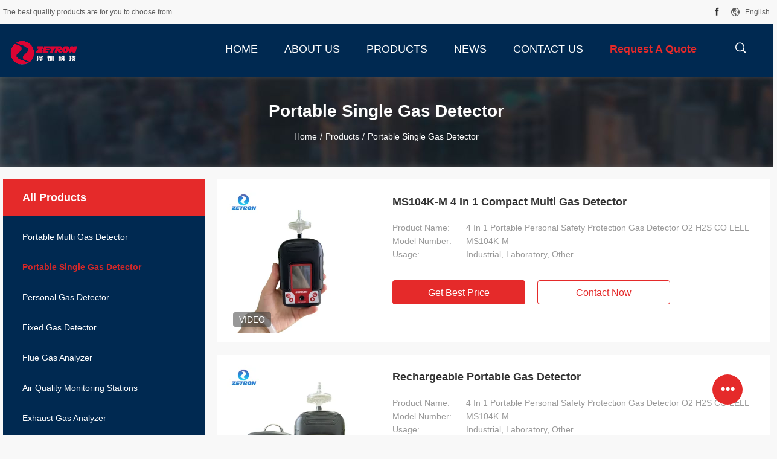

--- FILE ---
content_type: text/html
request_url: https://www.multigas-detector.com/supplier-448762-portable-single-gas-detector
body_size: 21865
content:

<!DOCTYPE html>
<html lang="en">
<head>
	<meta charset="utf-8">
	<meta http-equiv="X-UA-Compatible" content="IE=edge">
	<meta name="viewport" content="width=device-width, initial-scale=1">
    <title>Portable Single Gas Detector factory, Buy good quality Portable Single Gas Detector Products from China</title>
    <meta name="keywords" content="china Portable Single Gas Detector, Portable Single Gas Detector factory, Buy Portable Single Gas Detector, Good quality Portable Single Gas Detector" />
    <meta name="description" content="Buy low priced Portable Single Gas Detector from Portable Single Gas Detector factory, We provide good quality Portable Single Gas Detector from China." />
				<link rel='preload'
					  href=/photo/multigas-detector/sitetpl/style/common.css?ver=1621482402 as='style'><link type='text/css' rel='stylesheet'
					  href=/photo/multigas-detector/sitetpl/style/common.css?ver=1621482402 media='all'><meta property="og:title" content="Portable Single Gas Detector factory, Buy good quality Portable Single Gas Detector Products from China" />
<meta property="og:description" content="Buy low priced Portable Single Gas Detector from Portable Single Gas Detector factory, We provide good quality Portable Single Gas Detector from China." />
<meta property="og:type" content="product" />
<meta property="og:availability" content="instock" />
<meta property="og:site_name" content="Beijing Zetron Technology Co., Ltd" />
<meta property="og:url" content="https://www.multigas-detector.com/supplier-448762-portable-single-gas-detector" />
<meta property="og:image" content="https://www.multigas-detector.com/photo/pt171879354-ms104k_m_4_in_1_compact_multi_gas_detector.jpg" />
<link rel="canonical" href="https://www.multigas-detector.com/supplier-448762-portable-single-gas-detector" />
<link rel="alternate" href="https://m.multigas-detector.com/supplier-448762-portable-single-gas-detector" media="only screen and (max-width: 640px)" />
<link rel="stylesheet" type="text/css" href="/js/guidefirstcommon.css" />
<style type="text/css">
/*<![CDATA[*/
.consent__cookie {position: fixed;top: 0;left: 0;width: 100%;height: 0%;z-index: 100000;}.consent__cookie_bg {position: fixed;top: 0;left: 0;width: 100%;height: 100%;background: #000;opacity: .6;display: none }.consent__cookie_rel {position: fixed;bottom:0;left: 0;width: 100%;background: #fff;display: -webkit-box;display: -ms-flexbox;display: flex;flex-wrap: wrap;padding: 24px 80px;-webkit-box-sizing: border-box;box-sizing: border-box;-webkit-box-pack: justify;-ms-flex-pack: justify;justify-content: space-between;-webkit-transition: all ease-in-out .3s;transition: all ease-in-out .3s }.consent__close {position: absolute;top: 20px;right: 20px;cursor: pointer }.consent__close svg {fill: #777 }.consent__close:hover svg {fill: #000 }.consent__cookie_box {flex: 1;word-break: break-word;}.consent__warm {color: #777;font-size: 16px;margin-bottom: 12px;line-height: 19px }.consent__title {color: #333;font-size: 20px;font-weight: 600;margin-bottom: 12px;line-height: 23px }.consent__itxt {color: #333;font-size: 14px;margin-bottom: 12px;display: -webkit-box;display: -ms-flexbox;display: flex;-webkit-box-align: center;-ms-flex-align: center;align-items: center }.consent__itxt i {display: -webkit-inline-box;display: -ms-inline-flexbox;display: inline-flex;width: 28px;height: 28px;border-radius: 50%;background: #e0f9e9;margin-right: 8px;-webkit-box-align: center;-ms-flex-align: center;align-items: center;-webkit-box-pack: center;-ms-flex-pack: center;justify-content: center }.consent__itxt svg {fill: #3ca860 }.consent__txt {color: #a6a6a6;font-size: 14px;margin-bottom: 8px;line-height: 17px }.consent__btns {display: -webkit-box;display: -ms-flexbox;display: flex;-webkit-box-orient: vertical;-webkit-box-direction: normal;-ms-flex-direction: column;flex-direction: column;-webkit-box-pack: center;-ms-flex-pack: center;justify-content: center;flex-shrink: 0;}.consent__btn {width: 280px;height: 40px;line-height: 40px;text-align: center;background: #3ca860;color: #fff;border-radius: 4px;margin: 8px 0;-webkit-box-sizing: border-box;box-sizing: border-box;cursor: pointer;font-size:14px}.consent__btn:hover {background: #00823b }.consent__btn.empty {color: #3ca860;border: 1px solid #3ca860;background: #fff }.consent__btn.empty:hover {background: #3ca860;color: #fff }.open .consent__cookie_bg {display: block }.open .consent__cookie_rel {bottom: 0 }@media (max-width: 760px) {.consent__btns {width: 100%;align-items: center;}.consent__cookie_rel {padding: 20px 24px }}.consent__cookie.open {display: block;}.consent__cookie {display: none;}
/*]]>*/
</style>
<style type="text/css">
/*<![CDATA[*/
@media only screen and (max-width:640px){.contact_now_dialog .content-wrap .desc{background-image:url(/images/cta_images/bg_s.png) !important}}.contact_now_dialog .content-wrap .content-wrap_header .cta-close{background-image:url(/images/cta_images/sprite.png) !important}.contact_now_dialog .content-wrap .desc{background-image:url(/images/cta_images/bg_l.png) !important}.contact_now_dialog .content-wrap .cta-btn i{background-image:url(/images/cta_images/sprite.png) !important}.contact_now_dialog .content-wrap .head-tip img{content:url(/images/cta_images/cta_contact_now.png) !important}.cusim{background-image:url(/images/imicon/im.svg) !important}.cuswa{background-image:url(/images/imicon/wa.png) !important}.cusall{background-image:url(/images/imicon/allchat.svg) !important}
/*]]>*/
</style>
<script type="text/javascript" src="/js/guidefirstcommon.js"></script>
<script type="text/javascript">
/*<![CDATA[*/
window.isvideotpl = 0;window.detailurl = '';
var colorUrl = '';var isShowGuide = 2;var showGuideColor = 0;var im_appid = 10003;var im_msg="Good day, what product are you looking for?";

var cta_cid = 51757;var use_defaulProductInfo = 1;var cta_pid = 0;var test_company = 0;var webim_domain = '';var company_type = 0;var cta_equipment = 'pc'; var setcookie = 'setwebimCookie(0,0,0)'; var whatsapplink = "https://wa.me/8615699785629?text=Hi%2C+Beijing+Zetron+Technology+Co.%2C+Ltd%2C+I%27m+interested+in+your+products."; function insertMeta(){var str = '<meta name="mobile-web-app-capable" content="yes" /><meta name="viewport" content="width=device-width, initial-scale=1.0" />';document.head.insertAdjacentHTML('beforeend',str);} var element = document.querySelector('a.footer_webim_a[href="/webim/webim_tab.html"]');if (element) {element.parentNode.removeChild(element);}

var colorUrl = '';
var aisearch = 0;
var selfUrl = '';
window.playerReportUrl='/vod/view_count/report';
var query_string = ["Products","Show",448762];
var g_tp = '';
var customtplcolor = 99704;
var str_chat = 'chat';
				var str_call_now = 'call now';
var str_chat_now = 'chat now';
var str_contact1 = 'Get Best Price';var str_chat_lang='english';var str_contact2 = 'Get Price';var str_contact2 = 'Best Price';var str_contact = 'Contact';
window.predomainsub = "";
/*]]>*/
</script>
</head>
<body>
<img src="/logo.gif" style="display:none" alt="logo"/>
<a style="display: none!important;" title="Beijing Zetron Technology Co., Ltd" class="float-inquiry" href="/contactnow.html" onclick='setinquiryCookie("{\"showproduct\":0,\"pid\":0,\"name\":\"\",\"source_url\":\"\",\"picurl\":\"\",\"propertyDetail\":[],\"username\":\"Mrs. Lisa Niu\",\"viewTime\":\"Last Login : 10 hours 16 minutes ago\",\"subject\":\"Can you provide me a quote\",\"countrycode\":\"\"}");'></a>
<script>
var originProductInfo = '';
var originProductInfo = {"showproduct":1,"pid":"44891857","name":"MS104K-M 4 In 1 Compact Multi Gas Detector","source_url":"\/quality-44891857-ms104k-m-4-in-1-compact-multi-gas-detector","picurl":"\/photo\/pd171879354-ms104k_m_4_in_1_compact_multi_gas_detector.jpg","propertyDetail":[["Product Name","4 in 1 Portable Personal Safety Protection Gas Detector O2 H2S CO LELL"],["Model Number","MS104K-M"],["Usage","Industrial, laboratory, Other"],["Detecting Gas","Can be customized upto 500 gases 16 at a same time"]],"company_name":null,"picurl_c":"\/photo\/pc171879354-ms104k_m_4_in_1_compact_multi_gas_detector.jpg","price":"329-345USD","username":"Lisa","viewTime":"Last Login : 9 hours 16 minutes ago","subject":"Please send me more information on your MS104K-M 4 In 1 Compact Multi Gas Detector","countrycode":""};
var save_url = "/contactsave.html";
var update_url = "/updateinquiry.html";
var productInfo = {};
var defaulProductInfo = {};
var myDate = new Date();
var curDate = myDate.getFullYear()+'-'+(parseInt(myDate.getMonth())+1)+'-'+myDate.getDate();
var message = '';
var default_pop = 1;
var leaveMessageDialog = document.getElementsByClassName('leave-message-dialog')[0]; // 获取弹层
var _$$ = function (dom) {
    return document.querySelectorAll(dom);
};
resInfo = originProductInfo;
resInfo['name'] = resInfo['name'] || '';
defaulProductInfo.pid = resInfo['pid'];
defaulProductInfo.productName = resInfo['name'] ?? '';
defaulProductInfo.productInfo = resInfo['propertyDetail'];
defaulProductInfo.productImg = resInfo['picurl_c'];
defaulProductInfo.subject = resInfo['subject'] ?? '';
defaulProductInfo.productImgAlt = resInfo['name'] ?? '';
var inquirypopup_tmp = 1;
var message = 'Dear,'+'\r\n'+"I am interested in"+' '+trim(resInfo['name'])+", could you send me more details such as type, size, MOQ, material, etc."+'\r\n'+"Thanks!"+'\r\n'+"Waiting for your reply.";
var message_1 = 'Dear,'+'\r\n'+"I am interested in"+' '+trim(resInfo['name'])+", could you send me more details such as type, size, MOQ, material, etc."+'\r\n'+"Thanks!"+'\r\n'+"Waiting for your reply.";
var message_2 = 'Hello,'+'\r\n'+"I am looking for"+' '+trim(resInfo['name'])+", please send me the price, specification and picture."+'\r\n'+"Your swift response will be highly appreciated."+'\r\n'+"Feel free to contact me for more information."+'\r\n'+"Thanks a lot.";
var message_3 = 'Hello,'+'\r\n'+trim(resInfo['name'])+' '+"meets my expectations."+'\r\n'+"Please give me the best price and some other product information."+'\r\n'+"Feel free to contact me via my mail."+'\r\n'+"Thanks a lot.";

var message_4 = 'Dear,'+'\r\n'+"What is the FOB price on your"+' '+trim(resInfo['name'])+'?'+'\r\n'+"Which is the nearest port name?"+'\r\n'+"Please reply me as soon as possible, it would be better to share further information."+'\r\n'+"Regards!";
var message_5 = 'Hi there,'+'\r\n'+"I am very interested in your"+' '+trim(resInfo['name'])+'.'+'\r\n'+"Please send me your product details."+'\r\n'+"Looking forward to your quick reply."+'\r\n'+"Feel free to contact me by mail."+'\r\n'+"Regards!";

var message_6 = 'Dear,'+'\r\n'+"Please provide us with information about your"+' '+trim(resInfo['name'])+", such as type, size, material, and of course the best price."+'\r\n'+"Looking forward to your quick reply."+'\r\n'+"Thank you!";
var message_7 = 'Dear,'+'\r\n'+"Can you supply"+' '+trim(resInfo['name'])+" for us?"+'\r\n'+"First we want a price list and some product details."+'\r\n'+"I hope to get reply asap and look forward to cooperation."+'\r\n'+"Thank you very much.";
var message_8 = 'hi,'+'\r\n'+"I am looking for"+' '+trim(resInfo['name'])+", please give me some more detailed product information."+'\r\n'+"I look forward to your reply."+'\r\n'+"Thank you!";
var message_9 = 'Hello,'+'\r\n'+"Your"+' '+trim(resInfo['name'])+" meets my requirements very well."+'\r\n'+"Please send me the price, specification, and similar model will be OK."+'\r\n'+"Feel free to chat with me."+'\r\n'+"Thanks!";
var message_10 = 'Dear,'+'\r\n'+"I want to know more about the details and quotation of"+' '+trim(resInfo['name'])+'.'+'\r\n'+"Feel free to contact me."+'\r\n'+"Regards!";

var r = getRandom(1,10);

defaulProductInfo.message = eval("message_"+r);
    defaulProductInfo.message = eval("message_"+r);
        var mytAjax = {

    post: function(url, data, fn) {
        var xhr = new XMLHttpRequest();
        xhr.open("POST", url, true);
        xhr.setRequestHeader("Content-Type", "application/x-www-form-urlencoded;charset=UTF-8");
        xhr.setRequestHeader("X-Requested-With", "XMLHttpRequest");
        xhr.setRequestHeader('Content-Type','text/plain;charset=UTF-8');
        xhr.onreadystatechange = function() {
            if(xhr.readyState == 4 && (xhr.status == 200 || xhr.status == 304)) {
                fn.call(this, xhr.responseText);
            }
        };
        xhr.send(data);
    },

    postform: function(url, data, fn) {
        var xhr = new XMLHttpRequest();
        xhr.open("POST", url, true);
        xhr.setRequestHeader("X-Requested-With", "XMLHttpRequest");
        xhr.onreadystatechange = function() {
            if(xhr.readyState == 4 && (xhr.status == 200 || xhr.status == 304)) {
                fn.call(this, xhr.responseText);
            }
        };
        xhr.send(data);
    }
};
/*window.onload = function(){
    leaveMessageDialog = document.getElementsByClassName('leave-message-dialog')[0];
    if (window.localStorage.recordDialogStatus=='undefined' || (window.localStorage.recordDialogStatus!='undefined' && window.localStorage.recordDialogStatus != curDate)) {
        setTimeout(function(){
            if(parseInt(inquirypopup_tmp%10) == 1){
                creatDialog(defaulProductInfo, 1);
            }
        }, 6000);
    }
};*/
function trim(str)
{
    str = str.replace(/(^\s*)/g,"");
    return str.replace(/(\s*$)/g,"");
};
function getRandom(m,n){
    var num = Math.floor(Math.random()*(m - n) + n);
    return num;
};
function strBtn(param) {

    var starattextarea = document.getElementById("textareamessage").value.length;
    var email = document.getElementById("startEmail").value;

    var default_tip = document.querySelectorAll(".watermark_container").length;
    if (20 < starattextarea && starattextarea < 3000) {
        if(default_tip>0){
            document.getElementById("textareamessage1").parentNode.parentNode.nextElementSibling.style.display = "none";
        }else{
            document.getElementById("textareamessage1").parentNode.nextElementSibling.style.display = "none";
        }

    } else {
        if(default_tip>0){
            document.getElementById("textareamessage1").parentNode.parentNode.nextElementSibling.style.display = "block";
        }else{
            document.getElementById("textareamessage1").parentNode.nextElementSibling.style.display = "block";
        }

        return;
    }

    // var re = /^([a-zA-Z0-9_-])+@([a-zA-Z0-9_-])+\.([a-zA-Z0-9_-])+/i;/*邮箱不区分大小写*/
    var re = /^[a-zA-Z0-9][\w-]*(\.?[\w-]+)*@[a-zA-Z0-9-]+(\.[a-zA-Z0-9]+)+$/i;
    if (!re.test(email)) {
        document.getElementById("startEmail").nextElementSibling.style.display = "block";
        return;
    } else {
        document.getElementById("startEmail").nextElementSibling.style.display = "none";
    }

    var subject = document.getElementById("pop_subject").value;
    var pid = document.getElementById("pop_pid").value;
    var message = document.getElementById("textareamessage").value;
    var sender_email = document.getElementById("startEmail").value;
    var tel = '';
    if (document.getElementById("tel0") != undefined && document.getElementById("tel0") != '')
        tel = document.getElementById("tel0").value;
    var form_serialize = '&tel='+tel;

    form_serialize = form_serialize.replace(/\+/g, "%2B");
    mytAjax.post(save_url,"pid="+pid+"&subject="+subject+"&email="+sender_email+"&message="+(message)+form_serialize,function(res){
        var mes = JSON.parse(res);
        if(mes.status == 200){
            var iid = mes.iid;
            document.getElementById("pop_iid").value = iid;
            document.getElementById("pop_uuid").value = mes.uuid;

            if(typeof gtag_report_conversion === "function"){
                gtag_report_conversion();//执行统计js代码
            }
            if(typeof fbq === "function"){
                fbq('track','Purchase');//执行统计js代码
            }
        }
    });
    for (var index = 0; index < document.querySelectorAll(".dialog-content-pql").length; index++) {
        document.querySelectorAll(".dialog-content-pql")[index].style.display = "none";
    };
    $('#idphonepql').val(tel);
    document.getElementById("dialog-content-pql-id").style.display = "block";
    ;
};
function twoBtnOk(param) {

    var selectgender = document.getElementById("Mr").innerHTML;
    var iid = document.getElementById("pop_iid").value;
    var sendername = document.getElementById("idnamepql").value;
    var senderphone = document.getElementById("idphonepql").value;
    var sendercname = document.getElementById("idcompanypql").value;
    var uuid = document.getElementById("pop_uuid").value;
    var gender = 2;
    if(selectgender == 'Mr.') gender = 0;
    if(selectgender == 'Mrs.') gender = 1;
    var pid = document.getElementById("pop_pid").value;
    var form_serialize = '';

        form_serialize = form_serialize.replace(/\+/g, "%2B");

    mytAjax.post(update_url,"iid="+iid+"&gender="+gender+"&uuid="+uuid+"&name="+(sendername)+"&tel="+(senderphone)+"&company="+(sendercname)+form_serialize,function(res){});

    for (var index = 0; index < document.querySelectorAll(".dialog-content-pql").length; index++) {
        document.querySelectorAll(".dialog-content-pql")[index].style.display = "none";
    };
    document.getElementById("dialog-content-pql-ok").style.display = "block";

};
function toCheckMust(name) {
    $('#'+name+'error').hide();
}
function handClidk(param) {
    var starattextarea = document.getElementById("textareamessage1").value.length;
    var email = document.getElementById("startEmail1").value;
    var default_tip = document.querySelectorAll(".watermark_container").length;
    if (20 < starattextarea && starattextarea < 3000) {
        if(default_tip>0){
            document.getElementById("textareamessage1").parentNode.parentNode.nextElementSibling.style.display = "none";
        }else{
            document.getElementById("textareamessage1").parentNode.nextElementSibling.style.display = "none";
        }

    } else {
        if(default_tip>0){
            document.getElementById("textareamessage1").parentNode.parentNode.nextElementSibling.style.display = "block";
        }else{
            document.getElementById("textareamessage1").parentNode.nextElementSibling.style.display = "block";
        }

        return;
    }

    // var re = /^([a-zA-Z0-9_-])+@([a-zA-Z0-9_-])+\.([a-zA-Z0-9_-])+/i;
    var re = /^[a-zA-Z0-9][\w-]*(\.?[\w-]+)*@[a-zA-Z0-9-]+(\.[a-zA-Z0-9]+)+$/i;
    if (!re.test(email)) {
        document.getElementById("startEmail1").nextElementSibling.style.display = "block";
        return;
    } else {
        document.getElementById("startEmail1").nextElementSibling.style.display = "none";
    }

    var subject = document.getElementById("pop_subject").value;
    var pid = document.getElementById("pop_pid").value;
    var message = document.getElementById("textareamessage1").value;
    var sender_email = document.getElementById("startEmail1").value;
    var form_serialize = tel = '';
    if (document.getElementById("tel1") != undefined && document.getElementById("tel1") != '')
        tel = document.getElementById("tel1").value;
        mytAjax.post(save_url,"email="+sender_email+"&tel="+tel+"&pid="+pid+"&message="+message+"&subject="+subject+form_serialize,function(res){

        var mes = JSON.parse(res);
        if(mes.status == 200){
            var iid = mes.iid;
            document.getElementById("pop_iid").value = iid;
            document.getElementById("pop_uuid").value = mes.uuid;
            if(typeof gtag_report_conversion === "function"){
                gtag_report_conversion();//执行统计js代码
            }
        }

    });
    for (var index = 0; index < document.querySelectorAll(".dialog-content-pql").length; index++) {
        document.querySelectorAll(".dialog-content-pql")[index].style.display = "none";
    };
    $('#idphonepql').val(tel);
    document.getElementById("dialog-content-pql-id").style.display = "block";

};
window.addEventListener('load', function () {
    $('.checkbox-wrap label').each(function(){
        if($(this).find('input').prop('checked')){
            $(this).addClass('on')
        }else {
            $(this).removeClass('on')
        }
    })
    $(document).on('click', '.checkbox-wrap label' , function(ev){
        if (ev.target.tagName.toUpperCase() != 'INPUT') {
            $(this).toggleClass('on')
        }
    })
})

function hand_video(pdata) {
    data = JSON.parse(pdata);
    productInfo.productName = data.productName;
    productInfo.productInfo = data.productInfo;
    productInfo.productImg = data.productImg;
    productInfo.subject = data.subject;

    var message = 'Dear,'+'\r\n'+"I am interested in"+' '+trim(data.productName)+", could you send me more details such as type, size, quantity, material, etc."+'\r\n'+"Thanks!"+'\r\n'+"Waiting for your reply.";

    var message = 'Dear,'+'\r\n'+"I am interested in"+' '+trim(data.productName)+", could you send me more details such as type, size, MOQ, material, etc."+'\r\n'+"Thanks!"+'\r\n'+"Waiting for your reply.";
    var message_1 = 'Dear,'+'\r\n'+"I am interested in"+' '+trim(data.productName)+", could you send me more details such as type, size, MOQ, material, etc."+'\r\n'+"Thanks!"+'\r\n'+"Waiting for your reply.";
    var message_2 = 'Hello,'+'\r\n'+"I am looking for"+' '+trim(data.productName)+", please send me the price, specification and picture."+'\r\n'+"Your swift response will be highly appreciated."+'\r\n'+"Feel free to contact me for more information."+'\r\n'+"Thanks a lot.";
    var message_3 = 'Hello,'+'\r\n'+trim(data.productName)+' '+"meets my expectations."+'\r\n'+"Please give me the best price and some other product information."+'\r\n'+"Feel free to contact me via my mail."+'\r\n'+"Thanks a lot.";

    var message_4 = 'Dear,'+'\r\n'+"What is the FOB price on your"+' '+trim(data.productName)+'?'+'\r\n'+"Which is the nearest port name?"+'\r\n'+"Please reply me as soon as possible, it would be better to share further information."+'\r\n'+"Regards!";
    var message_5 = 'Hi there,'+'\r\n'+"I am very interested in your"+' '+trim(data.productName)+'.'+'\r\n'+"Please send me your product details."+'\r\n'+"Looking forward to your quick reply."+'\r\n'+"Feel free to contact me by mail."+'\r\n'+"Regards!";

    var message_6 = 'Dear,'+'\r\n'+"Please provide us with information about your"+' '+trim(data.productName)+", such as type, size, material, and of course the best price."+'\r\n'+"Looking forward to your quick reply."+'\r\n'+"Thank you!";
    var message_7 = 'Dear,'+'\r\n'+"Can you supply"+' '+trim(data.productName)+" for us?"+'\r\n'+"First we want a price list and some product details."+'\r\n'+"I hope to get reply asap and look forward to cooperation."+'\r\n'+"Thank you very much.";
    var message_8 = 'hi,'+'\r\n'+"I am looking for"+' '+trim(data.productName)+", please give me some more detailed product information."+'\r\n'+"I look forward to your reply."+'\r\n'+"Thank you!";
    var message_9 = 'Hello,'+'\r\n'+"Your"+' '+trim(data.productName)+" meets my requirements very well."+'\r\n'+"Please send me the price, specification, and similar model will be OK."+'\r\n'+"Feel free to chat with me."+'\r\n'+"Thanks!";
    var message_10 = 'Dear,'+'\r\n'+"I want to know more about the details and quotation of"+' '+trim(data.productName)+'.'+'\r\n'+"Feel free to contact me."+'\r\n'+"Regards!";

    var r = getRandom(1,10);

    productInfo.message = eval("message_"+r);
            if(parseInt(inquirypopup_tmp/10) == 1){
        productInfo.message = "";
    }
    productInfo.pid = data.pid;
    creatDialog(productInfo, 2);
};

function handDialog(pdata) {
    data = JSON.parse(pdata);
    productInfo.productName = data.productName;
    productInfo.productInfo = data.productInfo;
    productInfo.productImg = data.productImg;
    productInfo.subject = data.subject;

    var message = 'Dear,'+'\r\n'+"I am interested in"+' '+trim(data.productName)+", could you send me more details such as type, size, quantity, material, etc."+'\r\n'+"Thanks!"+'\r\n'+"Waiting for your reply.";

    var message = 'Dear,'+'\r\n'+"I am interested in"+' '+trim(data.productName)+", could you send me more details such as type, size, MOQ, material, etc."+'\r\n'+"Thanks!"+'\r\n'+"Waiting for your reply.";
    var message_1 = 'Dear,'+'\r\n'+"I am interested in"+' '+trim(data.productName)+", could you send me more details such as type, size, MOQ, material, etc."+'\r\n'+"Thanks!"+'\r\n'+"Waiting for your reply.";
    var message_2 = 'Hello,'+'\r\n'+"I am looking for"+' '+trim(data.productName)+", please send me the price, specification and picture."+'\r\n'+"Your swift response will be highly appreciated."+'\r\n'+"Feel free to contact me for more information."+'\r\n'+"Thanks a lot.";
    var message_3 = 'Hello,'+'\r\n'+trim(data.productName)+' '+"meets my expectations."+'\r\n'+"Please give me the best price and some other product information."+'\r\n'+"Feel free to contact me via my mail."+'\r\n'+"Thanks a lot.";

    var message_4 = 'Dear,'+'\r\n'+"What is the FOB price on your"+' '+trim(data.productName)+'?'+'\r\n'+"Which is the nearest port name?"+'\r\n'+"Please reply me as soon as possible, it would be better to share further information."+'\r\n'+"Regards!";
    var message_5 = 'Hi there,'+'\r\n'+"I am very interested in your"+' '+trim(data.productName)+'.'+'\r\n'+"Please send me your product details."+'\r\n'+"Looking forward to your quick reply."+'\r\n'+"Feel free to contact me by mail."+'\r\n'+"Regards!";

    var message_6 = 'Dear,'+'\r\n'+"Please provide us with information about your"+' '+trim(data.productName)+", such as type, size, material, and of course the best price."+'\r\n'+"Looking forward to your quick reply."+'\r\n'+"Thank you!";
    var message_7 = 'Dear,'+'\r\n'+"Can you supply"+' '+trim(data.productName)+" for us?"+'\r\n'+"First we want a price list and some product details."+'\r\n'+"I hope to get reply asap and look forward to cooperation."+'\r\n'+"Thank you very much.";
    var message_8 = 'hi,'+'\r\n'+"I am looking for"+' '+trim(data.productName)+", please give me some more detailed product information."+'\r\n'+"I look forward to your reply."+'\r\n'+"Thank you!";
    var message_9 = 'Hello,'+'\r\n'+"Your"+' '+trim(data.productName)+" meets my requirements very well."+'\r\n'+"Please send me the price, specification, and similar model will be OK."+'\r\n'+"Feel free to chat with me."+'\r\n'+"Thanks!";
    var message_10 = 'Dear,'+'\r\n'+"I want to know more about the details and quotation of"+' '+trim(data.productName)+'.'+'\r\n'+"Feel free to contact me."+'\r\n'+"Regards!";

    var r = getRandom(1,10);
    productInfo.message = eval("message_"+r);
            if(parseInt(inquirypopup_tmp/10) == 1){
        productInfo.message = "";
    }
    productInfo.pid = data.pid;
    creatDialog(productInfo, 2);
};

function closepql(param) {

    leaveMessageDialog.style.display = 'none';
};

function closepql2(param) {

    for (var index = 0; index < document.querySelectorAll(".dialog-content-pql").length; index++) {
        document.querySelectorAll(".dialog-content-pql")[index].style.display = "none";
    };
    document.getElementById("dialog-content-pql-ok").style.display = "block";
};

function decodeHtmlEntities(str) {
    var tempElement = document.createElement('div');
    tempElement.innerHTML = str;
    return tempElement.textContent || tempElement.innerText || '';
}

function initProduct(productInfo,type){

    productInfo.productName = decodeHtmlEntities(productInfo.productName);
    productInfo.message = decodeHtmlEntities(productInfo.message);

    leaveMessageDialog = document.getElementsByClassName('leave-message-dialog')[0];
    leaveMessageDialog.style.display = "block";
    if(type == 3){
        var popinquiryemail = document.getElementById("popinquiryemail").value;
        _$$("#startEmail1")[0].value = popinquiryemail;
    }else{
        _$$("#startEmail1")[0].value = "";
    }
    _$$("#startEmail")[0].value = "";
    _$$("#idnamepql")[0].value = "";
    _$$("#idphonepql")[0].value = "";
    _$$("#idcompanypql")[0].value = "";

    _$$("#pop_pid")[0].value = productInfo.pid;
    _$$("#pop_subject")[0].value = productInfo.subject;
    
    if(parseInt(inquirypopup_tmp/10) == 1){
        productInfo.message = "";
    }

    _$$("#textareamessage1")[0].value = productInfo.message;
    _$$("#textareamessage")[0].value = productInfo.message;

    _$$("#dialog-content-pql-id .titlep")[0].innerHTML = productInfo.productName;
    _$$("#dialog-content-pql-id img")[0].setAttribute("src", productInfo.productImg);
    _$$("#dialog-content-pql-id img")[0].setAttribute("alt", productInfo.productImgAlt);

    _$$("#dialog-content-pql-id-hand img")[0].setAttribute("src", productInfo.productImg);
    _$$("#dialog-content-pql-id-hand img")[0].setAttribute("alt", productInfo.productImgAlt);
    _$$("#dialog-content-pql-id-hand .titlep")[0].innerHTML = productInfo.productName;

    if (productInfo.productInfo.length > 0) {
        var ul2, ul;
        ul = document.createElement("ul");
        for (var index = 0; index < productInfo.productInfo.length; index++) {
            var el = productInfo.productInfo[index];
            var li = document.createElement("li");
            var span1 = document.createElement("span");
            span1.innerHTML = el[0] + ":";
            var span2 = document.createElement("span");
            span2.innerHTML = el[1];
            li.appendChild(span1);
            li.appendChild(span2);
            ul.appendChild(li);

        }
        ul2 = ul.cloneNode(true);
        if (type === 1) {
            _$$("#dialog-content-pql-id .left")[0].replaceChild(ul, _$$("#dialog-content-pql-id .left ul")[0]);
        } else {
            _$$("#dialog-content-pql-id-hand .left")[0].replaceChild(ul2, _$$("#dialog-content-pql-id-hand .left ul")[0]);
            _$$("#dialog-content-pql-id .left")[0].replaceChild(ul, _$$("#dialog-content-pql-id .left ul")[0]);
        }
    };
    for (var index = 0; index < _$$("#dialog-content-pql-id .right ul li").length; index++) {
        _$$("#dialog-content-pql-id .right ul li")[index].addEventListener("click", function (params) {
            _$$("#dialog-content-pql-id .right #Mr")[0].innerHTML = this.innerHTML
        }, false)

    };

};
function closeInquiryCreateDialog() {
    document.getElementById("xuanpan_dialog_box_pql").style.display = "none";
};
function showInquiryCreateDialog() {
    document.getElementById("xuanpan_dialog_box_pql").style.display = "block";
};
function submitPopInquiry(){
    var message = document.getElementById("inquiry_message").value;
    var email = document.getElementById("inquiry_email").value;
    var subject = defaulProductInfo.subject;
    var pid = defaulProductInfo.pid;
    if (email === undefined) {
        showInquiryCreateDialog();
        document.getElementById("inquiry_email").style.border = "1px solid red";
        return false;
    };
    if (message === undefined) {
        showInquiryCreateDialog();
        document.getElementById("inquiry_message").style.border = "1px solid red";
        return false;
    };
    if (email.search(/^\w+((-\w+)|(\.\w+))*\@[A-Za-z0-9]+((\.|-)[A-Za-z0-9]+)*\.[A-Za-z0-9]+$/) == -1) {
        document.getElementById("inquiry_email").style.border= "1px solid red";
        showInquiryCreateDialog();
        return false;
    } else {
        document.getElementById("inquiry_email").style.border= "";
    };
    if (message.length < 20 || message.length >3000) {
        showInquiryCreateDialog();
        document.getElementById("inquiry_message").style.border = "1px solid red";
        return false;
    } else {
        document.getElementById("inquiry_message").style.border = "";
    };
    var tel = '';
    if (document.getElementById("tel") != undefined && document.getElementById("tel") != '')
        tel = document.getElementById("tel").value;

    mytAjax.post(save_url,"pid="+pid+"&subject="+subject+"&email="+email+"&message="+(message)+'&tel='+tel,function(res){
        var mes = JSON.parse(res);
        if(mes.status == 200){
            var iid = mes.iid;
            document.getElementById("pop_iid").value = iid;
            document.getElementById("pop_uuid").value = mes.uuid;

        }
    });
    initProduct(defaulProductInfo);
    for (var index = 0; index < document.querySelectorAll(".dialog-content-pql").length; index++) {
        document.querySelectorAll(".dialog-content-pql")[index].style.display = "none";
    };
    $('#idphonepql').val(tel);
    document.getElementById("dialog-content-pql-id").style.display = "block";

};

//带附件上传
function submitPopInquiryfile(email_id,message_id,check_sort,name_id,phone_id,company_id,attachments){

    if(typeof(check_sort) == 'undefined'){
        check_sort = 0;
    }
    var message = document.getElementById(message_id).value;
    var email = document.getElementById(email_id).value;
    var attachments = document.getElementById(attachments).value;
    if(typeof(name_id) !== 'undefined' && name_id != ""){
        var name  = document.getElementById(name_id).value;
    }
    if(typeof(phone_id) !== 'undefined' && phone_id != ""){
        var phone = document.getElementById(phone_id).value;
    }
    if(typeof(company_id) !== 'undefined' && company_id != ""){
        var company = document.getElementById(company_id).value;
    }
    var subject = defaulProductInfo.subject;
    var pid = defaulProductInfo.pid;

    if(check_sort == 0){
        if (email === undefined) {
            showInquiryCreateDialog();
            document.getElementById(email_id).style.border = "1px solid red";
            return false;
        };
        if (message === undefined) {
            showInquiryCreateDialog();
            document.getElementById(message_id).style.border = "1px solid red";
            return false;
        };

        if (email.search(/^\w+((-\w+)|(\.\w+))*\@[A-Za-z0-9]+((\.|-)[A-Za-z0-9]+)*\.[A-Za-z0-9]+$/) == -1) {
            document.getElementById(email_id).style.border= "1px solid red";
            showInquiryCreateDialog();
            return false;
        } else {
            document.getElementById(email_id).style.border= "";
        };
        if (message.length < 20 || message.length >3000) {
            showInquiryCreateDialog();
            document.getElementById(message_id).style.border = "1px solid red";
            return false;
        } else {
            document.getElementById(message_id).style.border = "";
        };
    }else{

        if (message === undefined) {
            showInquiryCreateDialog();
            document.getElementById(message_id).style.border = "1px solid red";
            return false;
        };

        if (email === undefined) {
            showInquiryCreateDialog();
            document.getElementById(email_id).style.border = "1px solid red";
            return false;
        };

        if (message.length < 20 || message.length >3000) {
            showInquiryCreateDialog();
            document.getElementById(message_id).style.border = "1px solid red";
            return false;
        } else {
            document.getElementById(message_id).style.border = "";
        };

        if (email.search(/^\w+((-\w+)|(\.\w+))*\@[A-Za-z0-9]+((\.|-)[A-Za-z0-9]+)*\.[A-Za-z0-9]+$/) == -1) {
            document.getElementById(email_id).style.border= "1px solid red";
            showInquiryCreateDialog();
            return false;
        } else {
            document.getElementById(email_id).style.border= "";
        };

    };

    mytAjax.post(save_url,"pid="+pid+"&subject="+subject+"&email="+email+"&message="+message+"&company="+company+"&attachments="+attachments,function(res){
        var mes = JSON.parse(res);
        if(mes.status == 200){
            var iid = mes.iid;
            document.getElementById("pop_iid").value = iid;
            document.getElementById("pop_uuid").value = mes.uuid;

            if(typeof gtag_report_conversion === "function"){
                gtag_report_conversion();//执行统计js代码
            }
            if(typeof fbq === "function"){
                fbq('track','Purchase');//执行统计js代码
            }
        }
    });
    initProduct(defaulProductInfo);

    if(name !== undefined && name != ""){
        _$$("#idnamepql")[0].value = name;
    }

    if(phone !== undefined && phone != ""){
        _$$("#idphonepql")[0].value = phone;
    }

    if(company !== undefined && company != ""){
        _$$("#idcompanypql")[0].value = company;
    }

    for (var index = 0; index < document.querySelectorAll(".dialog-content-pql").length; index++) {
        document.querySelectorAll(".dialog-content-pql")[index].style.display = "none";
    };
    document.getElementById("dialog-content-pql-id").style.display = "block";

};
function submitPopInquiryByParam(email_id,message_id,check_sort,name_id,phone_id,company_id){

    if(typeof(check_sort) == 'undefined'){
        check_sort = 0;
    }

    var senderphone = '';
    var message = document.getElementById(message_id).value;
    var email = document.getElementById(email_id).value;
    if(typeof(name_id) !== 'undefined' && name_id != ""){
        var name  = document.getElementById(name_id).value;
    }
    if(typeof(phone_id) !== 'undefined' && phone_id != ""){
        var phone = document.getElementById(phone_id).value;
        senderphone = phone;
    }
    if(typeof(company_id) !== 'undefined' && company_id != ""){
        var company = document.getElementById(company_id).value;
    }
    var subject = defaulProductInfo.subject;
    var pid = defaulProductInfo.pid;

    if(check_sort == 0){
        if (email === undefined) {
            showInquiryCreateDialog();
            document.getElementById(email_id).style.border = "1px solid red";
            return false;
        };
        if (message === undefined) {
            showInquiryCreateDialog();
            document.getElementById(message_id).style.border = "1px solid red";
            return false;
        };

        if (email.search(/^\w+((-\w+)|(\.\w+))*\@[A-Za-z0-9]+((\.|-)[A-Za-z0-9]+)*\.[A-Za-z0-9]+$/) == -1) {
            document.getElementById(email_id).style.border= "1px solid red";
            showInquiryCreateDialog();
            return false;
        } else {
            document.getElementById(email_id).style.border= "";
        };
        if (message.length < 20 || message.length >3000) {
            showInquiryCreateDialog();
            document.getElementById(message_id).style.border = "1px solid red";
            return false;
        } else {
            document.getElementById(message_id).style.border = "";
        };
    }else{

        if (message === undefined) {
            showInquiryCreateDialog();
            document.getElementById(message_id).style.border = "1px solid red";
            return false;
        };

        if (email === undefined) {
            showInquiryCreateDialog();
            document.getElementById(email_id).style.border = "1px solid red";
            return false;
        };

        if (message.length < 20 || message.length >3000) {
            showInquiryCreateDialog();
            document.getElementById(message_id).style.border = "1px solid red";
            return false;
        } else {
            document.getElementById(message_id).style.border = "";
        };

        if (email.search(/^\w+((-\w+)|(\.\w+))*\@[A-Za-z0-9]+((\.|-)[A-Za-z0-9]+)*\.[A-Za-z0-9]+$/) == -1) {
            document.getElementById(email_id).style.border= "1px solid red";
            showInquiryCreateDialog();
            return false;
        } else {
            document.getElementById(email_id).style.border= "";
        };

    };

    var productsku = "";
    if($("#product_sku").length > 0){
        productsku = $("#product_sku").html();
    }

    mytAjax.post(save_url,"tel="+senderphone+"&pid="+pid+"&subject="+subject+"&email="+email+"&message="+message+"&messagesku="+encodeURI(productsku),function(res){
        var mes = JSON.parse(res);
        if(mes.status == 200){
            var iid = mes.iid;
            document.getElementById("pop_iid").value = iid;
            document.getElementById("pop_uuid").value = mes.uuid;

            if(typeof gtag_report_conversion === "function"){
                gtag_report_conversion();//执行统计js代码
            }
            if(typeof fbq === "function"){
                fbq('track','Purchase');//执行统计js代码
            }
        }
    });
    initProduct(defaulProductInfo);

    if(name !== undefined && name != ""){
        _$$("#idnamepql")[0].value = name;
    }

    if(phone !== undefined && phone != ""){
        _$$("#idphonepql")[0].value = phone;
    }

    if(company !== undefined && company != ""){
        _$$("#idcompanypql")[0].value = company;
    }

    for (var index = 0; index < document.querySelectorAll(".dialog-content-pql").length; index++) {
        document.querySelectorAll(".dialog-content-pql")[index].style.display = "none";

    };
    document.getElementById("dialog-content-pql-id").style.display = "block";

};

function creat_videoDialog(productInfo, type) {

    if(type == 1){
        if(default_pop != 1){
            return false;
        }
        window.localStorage.recordDialogStatus = curDate;
    }else{
        default_pop = 0;
    }
    initProduct(productInfo, type);
    if (type === 1) {
        // 自动弹出
        for (var index = 0; index < document.querySelectorAll(".dialog-content-pql").length; index++) {

            document.querySelectorAll(".dialog-content-pql")[index].style.display = "none";
        };
        document.getElementById("dialog-content-pql").style.display = "block";
    } else {
        // 手动弹出
        for (var index = 0; index < document.querySelectorAll(".dialog-content-pql").length; index++) {
            document.querySelectorAll(".dialog-content-pql")[index].style.display = "none";
        };
        document.getElementById("dialog-content-pql-id-hand").style.display = "block";
    }
}

function creatDialog(productInfo, type) {

    if(type == 1){
        if(default_pop != 1){
            return false;
        }
        window.localStorage.recordDialogStatus = curDate;
    }else{
        default_pop = 0;
    }
    initProduct(productInfo, type);
    if (type === 1) {
        // 自动弹出
        for (var index = 0; index < document.querySelectorAll(".dialog-content-pql").length; index++) {

            document.querySelectorAll(".dialog-content-pql")[index].style.display = "none";
        };
        document.getElementById("dialog-content-pql").style.display = "block";
    } else {
        // 手动弹出
        for (var index = 0; index < document.querySelectorAll(".dialog-content-pql").length; index++) {
            document.querySelectorAll(".dialog-content-pql")[index].style.display = "none";
        };
        document.getElementById("dialog-content-pql-id-hand").style.display = "block";
    }
}

//带邮箱信息打开询盘框 emailtype=1表示带入邮箱
function openDialog(emailtype){
    var type = 2;//不带入邮箱，手动弹出
    if(emailtype == 1){
        var popinquiryemail = document.getElementById("popinquiryemail").value;
        // var re = /^([a-zA-Z0-9_-])+@([a-zA-Z0-9_-])+\.([a-zA-Z0-9_-])+/i;
        var re = /^[a-zA-Z0-9][\w-]*(\.?[\w-]+)*@[a-zA-Z0-9-]+(\.[a-zA-Z0-9]+)+$/i;
        if (!re.test(popinquiryemail)) {
            //前端提示样式;
            showInquiryCreateDialog();
            document.getElementById("popinquiryemail").style.border = "1px solid red";
            return false;
        } else {
            //前端提示样式;
        }
        var type = 3;
    }
    creatDialog(defaulProductInfo,type);
}

//上传附件
function inquiryUploadFile(){
    var fileObj = document.querySelector("#fileId").files[0];
    //构建表单数据
    var formData = new FormData();
    var filesize = fileObj.size;
    if(filesize > 10485760 || filesize == 0) {
        document.getElementById("filetips").style.display = "block";
        return false;
    }else {
        document.getElementById("filetips").style.display = "none";
    }
    formData.append('popinquiryfile', fileObj);
    document.getElementById("quotefileform").reset();
    var save_url = "/inquiryuploadfile.html";
    mytAjax.postform(save_url,formData,function(res){
        var mes = JSON.parse(res);
        if(mes.status == 200){
            document.getElementById("uploader-file-info").innerHTML = document.getElementById("uploader-file-info").innerHTML + "<span class=op>"+mes.attfile.name+"<a class=delatt id=att"+mes.attfile.id+" onclick=delatt("+mes.attfile.id+");>Delete</a></span>";
            var nowattachs = document.getElementById("attachments").value;
            if( nowattachs !== ""){
                var attachs = JSON.parse(nowattachs);
                attachs[mes.attfile.id] = mes.attfile;
            }else{
                var attachs = {};
                attachs[mes.attfile.id] = mes.attfile;
            }
            document.getElementById("attachments").value = JSON.stringify(attachs);
        }
    });
}
//附件删除
function delatt(attid)
{
    var nowattachs = document.getElementById("attachments").value;
    if( nowattachs !== ""){
        var attachs = JSON.parse(nowattachs);
        if(attachs[attid] == ""){
            return false;
        }
        var formData = new FormData();
        var delfile = attachs[attid]['filename'];
        var save_url = "/inquirydelfile.html";
        if(delfile != "") {
            formData.append('delfile', delfile);
            mytAjax.postform(save_url, formData, function (res) {
                if(res !== "") {
                    var mes = JSON.parse(res);
                    if (mes.status == 200) {
                        delete attachs[attid];
                        document.getElementById("attachments").value = JSON.stringify(attachs);
                        var s = document.getElementById("att"+attid);
                        s.parentNode.remove();
                    }
                }
            });
        }
    }else{
        return false;
    }
}

</script>
<div class="leave-message-dialog" style="display: none">
<style>
    .leave-message-dialog .close:before, .leave-message-dialog .close:after{
        content:initial;
    }
</style>
<div class="dialog-content-pql" id="dialog-content-pql" style="display: none">
    <span class="close" onclick="closepql()"><img src="/images/close.png" alt="close"></span>
    <div class="title">
        <p class="firstp-pql">Leave a Message</p>
        <p class="lastp-pql">We will call you back soon!</p>
    </div>
    <div class="form">
        <div class="textarea">
            <textarea style='font-family: robot;'  name="" id="textareamessage" cols="30" rows="10" style="margin-bottom:14px;width:100%"
                placeholder="Please enter your inquiry details."></textarea>
        </div>
        <p class="error-pql"> <span class="icon-pql"><img src="/images/error.png" alt="Beijing Zetron Technology Co., Ltd"></span> Your message must be between 20-3,000 characters!</p>
        <input id="startEmail" type="text" placeholder="Enter your E-mail" onkeydown="if(event.keyCode === 13){ strBtn();}">
        <p class="error-pql"><span class="icon-pql"><img src="/images/error.png" alt="Beijing Zetron Technology Co., Ltd"></span> Please check your E-mail! </p>
                <div class="operations">
            <div class='btn' id="submitStart" type="submit" onclick="strBtn()">SUBMIT</div>
        </div>
            </div>
</div>
<div class="dialog-content-pql dialog-content-pql-id" id="dialog-content-pql-id" style="display:none">
            <p class="title">More information facilitates better communication.</p>
        <span class="close" onclick="closepql2()"><svg t="1648434466530" class="icon" viewBox="0 0 1024 1024" version="1.1" xmlns="http://www.w3.org/2000/svg" p-id="2198" width="16" height="16"><path d="M576 512l277.333333 277.333333-64 64-277.333333-277.333333L234.666667 853.333333 170.666667 789.333333l277.333333-277.333333L170.666667 234.666667 234.666667 170.666667l277.333333 277.333333L789.333333 170.666667 853.333333 234.666667 576 512z" fill="#444444" p-id="2199"></path></svg></span>
    <div class="left">
        <div class="img"><img></div>
        <p class="titlep"></p>
        <ul> </ul>
    </div>
    <div class="right">
                <div style="position: relative;">
            <div class="mr"> <span id="Mr">Mr</span>
                <ul>
                    <li>Mr</li>
                    <li>Mrs</li>
                </ul>
            </div>
            <input style="text-indent: 80px;" type="text" id="idnamepql" placeholder="Input your name">
        </div>
        <input type="text"  id="idphonepql"  placeholder="Phone Number">
        <input type="text" id="idcompanypql"  placeholder="Company" onkeydown="if(event.keyCode === 13){ twoBtnOk();}">
                <div class="btn form_new" id="twoBtnOk" onclick="twoBtnOk()">OK</div>
    </div>
</div>

<div class="dialog-content-pql dialog-content-pql-ok" id="dialog-content-pql-ok" style="display:none">
            <p class="title">Submitted successfully!</p>
        <span class="close" onclick="closepql()"><svg t="1648434466530" class="icon" viewBox="0 0 1024 1024" version="1.1" xmlns="http://www.w3.org/2000/svg" p-id="2198" width="16" height="16"><path d="M576 512l277.333333 277.333333-64 64-277.333333-277.333333L234.666667 853.333333 170.666667 789.333333l277.333333-277.333333L170.666667 234.666667 234.666667 170.666667l277.333333 277.333333L789.333333 170.666667 853.333333 234.666667 576 512z" fill="#444444" p-id="2199"></path></svg></span>
    <div class="duihaook"></div>
        <p class="p1" style="text-align: center; font-size: 18px; margin-top: 14px;">We will call you back soon!</p>
    <div class="btn" onclick="closepql()" id="endOk" style="margin: 0 auto;margin-top: 50px;">OK</div>
</div>
<div class="dialog-content-pql dialog-content-pql-id dialog-content-pql-id-hand" id="dialog-content-pql-id-hand"
    style="display:none">
     <input type="hidden" name="pop_pid" id="pop_pid" value="0">
     <input type="hidden" name="pop_subject" id="pop_subject" value="">
     <input type="hidden" name="pop_iid" id="pop_iid" value="0">
     <input type="hidden" name="pop_uuid" id="pop_uuid" value="0">
            <div class="title">
            <p class="firstp-pql">Leave a Message</p>
            <p class="lastp-pql">We will call you back soon!</p>
        </div>
        <span class="close" onclick="closepql()"><svg t="1648434466530" class="icon" viewBox="0 0 1024 1024" version="1.1" xmlns="http://www.w3.org/2000/svg" p-id="2198" width="16" height="16"><path d="M576 512l277.333333 277.333333-64 64-277.333333-277.333333L234.666667 853.333333 170.666667 789.333333l277.333333-277.333333L170.666667 234.666667 234.666667 170.666667l277.333333 277.333333L789.333333 170.666667 853.333333 234.666667 576 512z" fill="#444444" p-id="2199"></path></svg></span>
    <div class="left">
        <div class="img"><img></div>
        <p class="titlep"></p>
        <ul> </ul>
    </div>
    <div class="right" style="float:right">
                <div class="form">
            <div class="textarea">
                <textarea style='font-family: robot;' name="message" id="textareamessage1" cols="30" rows="10"
                    placeholder="Please enter your inquiry details."></textarea>
            </div>
            <p class="error-pql"> <span class="icon-pql"><img src="/images/error.png" alt="Beijing Zetron Technology Co., Ltd"></span> Your message must be between 20-3,000 characters!</p>

                            <input style="display:none" id="tel1" name="tel" type="text" oninput="value=value.replace(/[^0-9_+-]/g,'');" placeholder="Phone Number">
                        <input id='startEmail1' name='email' data-type='1' type='text'
                   placeholder="Enter your E-mail"
                   onkeydown='if(event.keyCode === 13){ handClidk();}'>
            
            <p class='error-pql'><span class='icon-pql'>
                    <img src="/images/error.png" alt="Beijing Zetron Technology Co., Ltd"></span> Please check your E-mail!            </p>

            <div class="operations">
                <div class='btn' id="submitStart1" type="submit" onclick="handClidk()">SUBMIT</div>
            </div>
        </div>
    </div>
</div>
</div>
<div id="xuanpan_dialog_box_pql" class="xuanpan_dialog_box_pql"
    style="display:none;background:rgba(0,0,0,.6);width:100%;height:100%;position: fixed;top:0;left:0;z-index: 999999;">
    <div class="box_pql"
      style="width:526px;height:206px;background:rgba(255,255,255,1);opacity:1;border-radius:4px;position: absolute;left: 50%;top: 50%;transform: translate(-50%,-50%);">
      <div onclick="closeInquiryCreateDialog()" class="close close_create_dialog"
        style="cursor: pointer;height:42px;width:40px;float:right;padding-top: 16px;"><span
          style="display: inline-block;width: 25px;height: 2px;background: rgb(114, 114, 114);transform: rotate(45deg); "><span
            style="display: block;width: 25px;height: 2px;background: rgb(114, 114, 114);transform: rotate(-90deg); "></span></span>
      </div>
      <div
        style="height: 72px; overflow: hidden; text-overflow: ellipsis; display:-webkit-box;-ebkit-line-clamp: 3;-ebkit-box-orient: vertical; margin-top: 58px; padding: 0 84px; font-size: 18px; color: rgba(51, 51, 51, 1); text-align: center; ">
        Please leave your correct email and detailed requirements (20-3,000 characters).</div>
      <div onclick="closeInquiryCreateDialog()" class="close_create_dialog"
        style="width: 139px; height: 36px; background: rgba(253, 119, 34, 1); border-radius: 4px; margin: 16px auto; color: rgba(255, 255, 255, 1); font-size: 18px; line-height: 36px; text-align: center;">
        OK</div>
    </div>
</div>
<style type="text/css">.vr-asidebox {position: fixed; bottom: 290px; left: 16px; width: 160px; height: 90px; background: #eee; overflow: hidden; border: 4px solid rgba(4, 120, 237, 0.24); box-shadow: 0px 8px 16px rgba(0, 0, 0, 0.08); border-radius: 8px; display: none; z-index: 1000; } .vr-small {position: fixed; bottom: 290px; left: 16px; width: 72px; height: 90px; background: url(/images/ctm_icon_vr.png) no-repeat center; background-size: 69.5px; overflow: hidden; display: none; cursor: pointer; z-index: 1000; display: block; text-decoration: none; } .vr-group {position: relative; } .vr-animate {width: 160px; height: 90px; background: #eee; position: relative; } .js-marquee {/*margin-right: 0!important;*/ } .vr-link {position: absolute; top: 0; left: 0; width: 100%; height: 100%; display: none; } .vr-mask {position: absolute; top: 0px; left: 0px; width: 100%; height: 100%; display: block; background: #000; opacity: 0.4; } .vr-jump {position: absolute; top: 0px; left: 0px; width: 100%; height: 100%; display: block; background: url(/images/ctm_icon_see.png) no-repeat center center; background-size: 34px; font-size: 0; } .vr-close {position: absolute; top: 50%; right: 0px; width: 16px; height: 20px; display: block; transform: translate(0, -50%); background: rgba(255, 255, 255, 0.6); border-radius: 4px 0px 0px 4px; cursor: pointer; } .vr-close i {position: absolute; top: 0px; left: 0px; width: 100%; height: 100%; display: block; background: url(/images/ctm_icon_left.png) no-repeat center center; background-size: 16px; } .vr-group:hover .vr-link {display: block; } .vr-logo {position: absolute; top: 4px; left: 4px; width: 50px; height: 14px; background: url(/images/ctm_icon_vrshow.png) no-repeat; background-size: 48px; }
</style>

<style>
    .header_99704_101 .search {
        height: 80px;
        line-height: 80px;
        display: inline-block;
        position: relative;
        margin: 0 50px 0 50px;
    }
    .header_99704_101 .search {
        height: 80px;
        line-height: 80px;
        display: inline-block;
        position: relative
    }

    .header_99704_101 .search:hover .search-wrap {
        width: 300px;
        opacity: 1;
        z-index: 10
    }

    .header_99704_101 .search:hover .search-open {
        color: #e52a2a
    }

    .header_99704_101 .search-wrap {
        opacity: 0;
        z-index: -1;
        width: 0;
        position: absolute;
        top: 0;
        right: 23px;
        z-index: -1;
        transition: all 300ms linear;
        background-color: #31457e;
        padding-left: 30px
    }

    .search-close {
        position: absolute;
        right: 5px;
        font-size: 16px;
        color: #fff
    }

    .header_99704_101 .search-wrap input {
        font-size: 16px;
        width: 100%;
        padding: 0 12px;p
        height: 40px;
        border-radius: 4px;
        background: transparent;
        outline: 0;
        border: 0;
        color: #fff;
        border-bottom: 2px solid #e52a2a
    }

    .header_99704_101 .search-open {
        color: #fff;
        font-size: 21px;
        overflow: hidden;
        cursor: pointer
    }

     .header_99704_101 .language-list li{
        display: flex;
        align-items: center;
    }
 .header_99704_101 .language-list li div:hover,
 .header_99704_101 .language-list li a:hover
{
    background-color: #F8EFEF;
    }
     .header_99704_101 .language-list li  div{
        display: block;
    font-size: 14px;
    padding: 0 13px;
    color:#333;
    }

     .header_99704_101 .language-list li::before{
  background: url("/images/css-sprite.png") no-repeat;
content: "";
margin: 0 5px;
width: 16px;
height: 12px;
display: inline-block;
flex-shrink: 0;
}

 .header_99704_101 .language-list li.en::before {
background-position: 0 -74px;
}

 .header_99704_101 .language-list li.fr::before {
background-position: -16px -74px;
}

 .header_99704_101 .language-list li.de::before {
background-position: -34px -74px;
}

 .header_99704_101 .language-list li.it::before {
background-position: -50px -74px;
}

 .header_99704_101 .language-list li.ru::before {
background-position: -68px -74px;
}

 .header_99704_101 .language-list li.es::before {
background-position: -85px -74px;
}

 .header_99704_101 .language-list li.pt::before {
background-position: -102px -74px;
}

 .header_99704_101 .language-list li.nl::before {
background-position: -119px -74px;
}

 .header_99704_101 .language-list li.el::before {
background-position: -136px -74px;
}

 .header_99704_101 .language-list li.ja::before {
background-position: -153px -74px;
}

 .header_99704_101 .language-list li.ko::before {
background-position: -170px -74px;
}

 .header_99704_101 .language-list li.ar::before {
background-position: -187px -74px;
}
 .header_99704_101 .language-list li.cn::before {
background-position: -214px -62px;;
}

 .header_99704_101 .language-list li.hi::before {
background-position: -204px -74px;
}

 .header_99704_101 .language-list li.tr::before {
background-position: -221px -74px;
}

 .header_99704_101 .language-list li.id::before {
background-position: -112px -62px;
}

 .header_99704_101 .language-list li.vi::before {
background-position: -129px -62px;
}

 .header_99704_101 .language-list li.th::before {
background-position: -146px -62px;
}

 .header_99704_101 .language-list li.bn::before {
background-position: -162px -62px;
}

 .header_99704_101 .language-list li.fa::before {
background-position: -180px -62px;
}

 .header_99704_101 .language-list li.pl::before {
background-position: -197px -62px;
}
</style>
<div class="header_99704_101">
        <div class="header-top">
            <div class="wrap-rule fn-clear">
                <div class="float-left">The best quality products are for you to choose from</div>
                <div class="float-right">
                                        <a href="https://www.youtube.com/@zetron-gasdetector" class="iconfont icon-facebook1" title="Beijing Zetron Technology Co., Ltd Facebook" target="_blank" rel="nofollow"></a>
                                                                                 <div class="language">
                        <div class="current-lang">
                            <i class="iconfont icon-language"></i>
                            <span>English</span>
                        </div>
                        <div class="language-list">
                            <ul class="nicescroll">
                                                                      <li class="en ">
                                                                                  <a title="English" href="https://www.multigas-detector.com/supplier-448762-portable-single-gas-detector">English</a>                                     </li>
                                                                 <li class="fr ">
                                                                                  <a title="Français" href="https://french.multigas-detector.com/supplier-448762-portable-single-gas-detector">Français</a>                                     </li>
                                                                 <li class="de ">
                                                                                  <a title="Deutsch" href="https://german.multigas-detector.com/supplier-448762-portable-single-gas-detector">Deutsch</a>                                     </li>
                                                                 <li class="it ">
                                                                                  <a title="Italiano" href="https://italian.multigas-detector.com/supplier-448762-portable-single-gas-detector">Italiano</a>                                     </li>
                                                                 <li class="ru ">
                                                                                  <a title="Русский" href="https://russian.multigas-detector.com/supplier-448762-portable-single-gas-detector">Русский</a>                                     </li>
                                                                 <li class="es ">
                                                                                  <a title="Español" href="https://spanish.multigas-detector.com/supplier-448762-portable-single-gas-detector">Español</a>                                     </li>
                                                                 <li class="pt ">
                                                                                  <a title="Português" href="https://portuguese.multigas-detector.com/supplier-448762-portable-single-gas-detector">Português</a>                                     </li>
                                                                 <li class="nl ">
                                                                                  <a title="Nederlandse" href="https://dutch.multigas-detector.com/supplier-448762-portable-single-gas-detector">Nederlandse</a>                                     </li>
                                                                 <li class="el ">
                                                                                  <a title="ελληνικά" href="https://greek.multigas-detector.com/supplier-448762-portable-single-gas-detector">ελληνικά</a>                                     </li>
                                                                 <li class="ja ">
                                                                                  <a title="日本語" href="https://japanese.multigas-detector.com/supplier-448762-portable-single-gas-detector">日本語</a>                                     </li>
                                                                 <li class="ko ">
                                                                                  <a title="한국" href="https://korean.multigas-detector.com/supplier-448762-portable-single-gas-detector">한국</a>                                     </li>
                                                                 <li class="ar ">
                                                                                  <a title="العربية" href="https://arabic.multigas-detector.com/supplier-448762-portable-single-gas-detector">العربية</a>                                     </li>
                                                                 <li class="hi ">
                                                                                  <a title="हिन्दी" href="https://hindi.multigas-detector.com/supplier-448762-portable-single-gas-detector">हिन्दी</a>                                     </li>
                                                                 <li class="tr ">
                                                                                  <a title="Türkçe" href="https://turkish.multigas-detector.com/supplier-448762-portable-single-gas-detector">Türkçe</a>                                     </li>
                                                                 <li class="id ">
                                                                                  <a title="Indonesia" href="https://indonesian.multigas-detector.com/supplier-448762-portable-single-gas-detector">Indonesia</a>                                     </li>
                                                                 <li class="vi ">
                                                                                  <a title="Tiếng Việt" href="https://vietnamese.multigas-detector.com/supplier-448762-portable-single-gas-detector">Tiếng Việt</a>                                     </li>
                                                                 <li class="th ">
                                                                                  <a title="ไทย" href="https://thai.multigas-detector.com/supplier-448762-portable-single-gas-detector">ไทย</a>                                     </li>
                                                                 <li class="bn ">
                                                                                  <a title="বাংলা" href="https://bengali.multigas-detector.com/supplier-448762-portable-single-gas-detector">বাংলা</a>                                     </li>
                                                                 <li class="fa ">
                                                                                  <a title="فارسی" href="https://persian.multigas-detector.com/supplier-448762-portable-single-gas-detector">فارسی</a>                                     </li>
                                                                 <li class="pl ">
                                                                                  <a title="Polski" href="https://polish.multigas-detector.com/supplier-448762-portable-single-gas-detector">Polski</a>                                     </li>
                                                        </ul>
                        </div>
                    </div>
                </div>
            </div>
        </div>
        <div class="header-main">
            <div class="wrap-rule">
                <div class="logo image-all">
                   <a title="Beijing Zetron Technology Co., Ltd" href="//www.multigas-detector.com"><img onerror="$(this).parent().hide();" src="/logo.gif" alt="Beijing Zetron Technology Co., Ltd" /></a>                                    </div>
                <div class="navigation">
                    <ul class="fn-clear">
                        <li>
                             <a title="Home" href="/"><span>Home</span></a>                        </li>
                                                <li class="has-second">
                            <a title="About Us" href="/aboutus.html"><span>About Us</span></a>                            <div class="sub-menu">
                                <a title="About Us" href="/aboutus.html">company profile</a>                               <a title="Factory Tour" href="/factory.html">Factory Tour</a>                               <a title="Quality Control" href="/quality.html">Quality Control</a>                            </div>
                        </li>
                                                <li class="has-second products-menu">
                           <a title="Products" href="/products.html"><span>Products</span></a>                            <div class="sub-menu">
                                    <a title="Quality Portable Multi Gas Detector factory" href="/supplier-448763-portable-multi-gas-detector">Portable Multi Gas Detector</a><a title="Quality Portable Single Gas Detector factory" href="/supplier-448762-portable-single-gas-detector">Portable Single Gas Detector</a><a title="Quality Personal Gas Detector factory" href="/supplier-448761-personal-gas-detector">Personal Gas Detector</a><a title="Quality Fixed Gas Detector factory" href="/supplier-448766-fixed-gas-detector">Fixed Gas Detector</a><a title="Quality Flue Gas Analyzer factory" href="/supplier-448772-flue-gas-analyzer">Flue Gas Analyzer</a><a title="Quality Air Quality Monitoring Stations factory" href="/supplier-448770-air-quality-monitoring-stations">Air Quality Monitoring Stations</a><a title="Quality Exhaust Gas Analyzer factory" href="/supplier-448771-exhaust-gas-analyzer">Exhaust Gas Analyzer</a><a title="Quality Airborne Particle Counter factory" href="/supplier-448769-airborne-particle-counter">Airborne Particle Counter</a><a title="Quality Laser Methane Detector factory" href="/supplier-448765-laser-methane-detector">Laser Methane Detector</a><a title="Quality Online Infrared Syngas Analyzer factory" href="/supplier-448764-online-infrared-syngas-analyzer">Online Infrared Syngas Analyzer</a><a title="Quality Open Path Infrared Gas Detector factory" href="/supplier-448768-open-path-infrared-gas-detector">Open Path Infrared Gas Detector</a><a title="Quality Household Gas Alarm factory" href="/supplier-448773-household-gas-alarm">Household Gas Alarm</a><a title="Quality Indoor Air Quality Monitors factory" href="/supplier-448774-indoor-air-quality-monitors">Indoor Air Quality Monitors</a><a title="Quality Gas Detection Controller factory" href="/supplier-448767-gas-detection-controller">Gas Detection Controller</a><a title="Quality Gas Detector Accessories factory" href="/supplier-450064-gas-detector-accessories">Gas Detector Accessories</a><a title="Quality Integrity Test Machine factory" href="/supplier-4270713-integrity-test-machine">Integrity Test Machine</a><a title="Quality Compressed Air Quality And Purity Instruments factory" href="/supplier-4608572-compressed-air-quality-and-purity-instruments">Compressed Air Quality And Purity Instruments</a><a title="Quality Gas Detector Sensor factory" href="/supplier-4686457-gas-detector-sensor">Gas Detector Sensor</a>                            </div>
                        </li>
                                                                        <li class="has-second">
                                                            <a title="News" href="/news.html"><span>News</span></a>                                                        <div class="sub-menu">
                                 <a title="News" href="/news.html">News</a>                                <a title="Cases" href="/cases.html">Cases</a>                            </div>
                        </li>
                        <li>
                            <a title="contact" href="/contactus.html"><span>Contact Us</span></a>                        </li>
                                                <!-- search -->
                        <form class="search" onsubmit="return jsWidgetSearch(this,'');">
                            <a href="javascript:;" class="search-open iconfont icon-search"><span style="display: block; width: 0; height: 0; overflow: hidden;">描述</span></a>
                            <div class="search-wrap">
                                <div class="search-main">
                                    <input type="text" name="keyword" placeholder="What are you looking for...">
                                    <a href="javascript:;" class="search-close iconfont icon-close"></a>
                                </div>
                            </div>
                        </form>
                        <li>
                             
                             <a target="_blank" class="request-quote" rel="nofollow" title="Quote" href="/contactnow.html"><span>Request A Quote</span></a>                        </li>
                    </ul>
                </div>
            </div>
        </div>
    </div>
 <div class="bread_crumbs_99704_113">
    <div class="wrap-rule">
        <div class="crumbs-container">
            <h1 class="current-page">Portable Single Gas Detector</h1>
            <div class="crumbs">
                <a title="Home" href="/">Home</a>                <span class='splitline'>/</span><a title="Products" href="/products.html">Products</a><span class=splitline>/</span><span>Portable Single Gas Detector</span>            </div>
        </div>
    </div>
</div>     <div class="main-content">
        <div class="wrap-rule fn-clear">
            <div class="aside">
             <div class="product_all_99703_120">
	<div class="header-title">All Products</div>
	<ul class="list">
				<li class="">
			<h2><a title="China Portable Multi Gas Detector" href="/supplier-448763-portable-multi-gas-detector">Portable Multi Gas Detector</a></h2>
		</li>
				<li class="on">
			<h2><a title="China Portable Single Gas Detector" href="/supplier-448762-portable-single-gas-detector">Portable Single Gas Detector</a></h2>
		</li>
				<li class="">
			<h2><a title="China Personal Gas Detector" href="/supplier-448761-personal-gas-detector">Personal Gas Detector</a></h2>
		</li>
				<li class="">
			<h2><a title="China Fixed Gas Detector" href="/supplier-448766-fixed-gas-detector">Fixed Gas Detector</a></h2>
		</li>
				<li class="">
			<h2><a title="China Flue Gas Analyzer" href="/supplier-448772-flue-gas-analyzer">Flue Gas Analyzer</a></h2>
		</li>
				<li class="">
			<h2><a title="China Air Quality Monitoring Stations" href="/supplier-448770-air-quality-monitoring-stations">Air Quality Monitoring Stations</a></h2>
		</li>
				<li class="">
			<h2><a title="China Exhaust Gas Analyzer" href="/supplier-448771-exhaust-gas-analyzer">Exhaust Gas Analyzer</a></h2>
		</li>
				<li class="">
			<h2><a title="China Airborne Particle Counter" href="/supplier-448769-airborne-particle-counter">Airborne Particle Counter</a></h2>
		</li>
				<li class="">
			<h2><a title="China Laser Methane Detector" href="/supplier-448765-laser-methane-detector">Laser Methane Detector</a></h2>
		</li>
				<li class="">
			<h2><a title="China Online Infrared Syngas Analyzer" href="/supplier-448764-online-infrared-syngas-analyzer">Online Infrared Syngas Analyzer</a></h2>
		</li>
				<li class="">
			<h2><a title="China Open Path Infrared Gas Detector" href="/supplier-448768-open-path-infrared-gas-detector">Open Path Infrared Gas Detector</a></h2>
		</li>
				<li class="">
			<h2><a title="China Household Gas Alarm" href="/supplier-448773-household-gas-alarm">Household Gas Alarm</a></h2>
		</li>
				<li class="">
			<h2><a title="China Indoor Air Quality Monitors" href="/supplier-448774-indoor-air-quality-monitors">Indoor Air Quality Monitors</a></h2>
		</li>
				<li class="">
			<h2><a title="China Gas Detection Controller" href="/supplier-448767-gas-detection-controller">Gas Detection Controller</a></h2>
		</li>
				<li class="">
			<h2><a title="China Gas Detector Accessories" href="/supplier-450064-gas-detector-accessories">Gas Detector Accessories</a></h2>
		</li>
				<li class="">
			<h2><a title="China Integrity Test Machine" href="/supplier-4270713-integrity-test-machine">Integrity Test Machine</a></h2>
		</li>
				<li class="">
			<h2><a title="China Compressed Air Quality And Purity Instruments" href="/supplier-4608572-compressed-air-quality-and-purity-instruments">Compressed Air Quality And Purity Instruments</a></h2>
		</li>
				<li class="">
			<h2><a title="China Gas Detector Sensor" href="/supplier-4686457-gas-detector-sensor">Gas Detector Sensor</a></h2>
		</li>
			</ul>
</div>             <div class="customer_99704_121">
                    <div class="customer-wrap">
                        <ul class="pic-list">
                                                        <li>
                                <div class="item">
                                                                        <div class="image-all">
                                       <img src="/photo/cd145547138-beijing_zetron_technology_co_ltd.jpg" alt="Beijing Zetron Technology Co., Ltd" />                                    </div>
                                                                        <div class="customer-name">Dora</div>
                                    <div class="customer-texts">Hello, I already used the equipment in an aluminum smelting plant in Mexico and I was surprised by the function of your company&#039;s laser device.</div>
                                </div>
                            </li>

                                                        <li>
                                <div class="item">
                                                                        <div class="image-all">
                                       <img src="/photo/cd145547274-beijing_zetron_technology_co_ltd.jpg" alt="Beijing Zetron Technology Co., Ltd" />                                    </div>
                                                                        <div class="customer-name">Sylvia</div>
                                    <div class="customer-texts">Good gas leak detection instrument !!! High accurate test values :D</div>
                                </div>
                            </li>

                                                         
                        </ul>
                    </div>
                </div>
             <div class="chatnow_99704_122">
                    <div class="table-list">
                                                <div class="item">
                            <span class="column">Contact Person :</span>
                            <span class="value">Lisa Niu</span>
                        </div>
                                                                        <div class="item">
                            <span class="column">Phone Number :</span>
                            <span class='value'> <a style='color: #fff;' href='tel:+86 15699785629'>+86 15699785629</a></span>
                        </div>
                                                                        <div class="item">
                            <span class="column">Whatsapp :</span>
                            <span class='value'> <a target='_blank' style='color: #fff;' href='https://api.whatsapp.com/send?phone=8615699785629'>+8615699785629</a></span>
                        </div>
                                                                    </div>
                        <button class="button" onclick="creatDialog(defaulProductInfo, 2)">Contact Now</button>
                    </div>            </div>
            <div class="right-content">
           <div class="product_list_99704_120">
                            <!-- 列表 start-->
                    <div class="list-content">
                                                <div class="item fn-clear">
                            <div class="image-all">
                                 
                                                                <span class="video">VIDEO</span>
                                                                <a title="China MS104K-M 4 In 1 Compact Multi Gas Detector" href="/quality-44891857-ms104k-m-4-in-1-compact-multi-gas-detector"><img alt="China MS104K-M 4 In 1 Compact Multi Gas Detector" class="lazyi" data-original="/photo/pt171879354-ms104k_m_4_in_1_compact_multi_gas_detector.jpg" src="/images/load_icon.gif" /></a>                            </div>
                            <div class="texts">
                                <h2 class="item-title">
                                   <a title="China MS104K-M 4 In 1 Compact Multi Gas Detector" href="/quality-44891857-ms104k-m-4-in-1-compact-multi-gas-detector">MS104K-M 4 In 1 Compact Multi Gas Detector</a>                                </h2>
                                <table>
                                                                        <tr>
                                        <th>Product Name:</th>
                                        <td>4 In 1 Portable Personal Safety Protection Gas Detector O2 H2S CO LELL</td>
                                    </tr>
                                                                       <tr>
                                        <th>Model Number:</th>
                                        <td>MS104K-M</td>
                                    </tr>
                                                                       <tr>
                                        <th>Usage:</th>
                                        <td>Industrial, Laboratory, Other</td>
                                    </tr>
                                                                   </table>
                                <div class="operations">
                                                                                               <button class="button" onclick='handDialog("{\"pid\":\"44891857\",\"productName\":\"MS104K-M 4 In 1 Compact Multi Gas Detector\",\"productInfo\":[[\"Product Name\",\"4 in 1 Portable Personal Safety Protection Gas Detector O2 H2S CO LELL\"],[\"Model Number\",\"MS104K-M\"],[\"Usage\",\"Industrial, laboratory, Other\"],[\"Detecting Gas\",\"Can be customized upto 500 gases 16 at a same time\"]],\"subject\":\"What is the CIF price on your MS104K-M 4 In 1 Compact Multi Gas Detector\",\"productImg\":\"\\/photo\\/pc171879354-ms104k_m_4_in_1_compact_multi_gas_detector.jpg\"}")'>Get Best Price</button>
                                        <button class="button default" onclick='handDialog("{\"pid\":\"44891857\",\"productName\":\"MS104K-M 4 In 1 Compact Multi Gas Detector\",\"productInfo\":[[\"Product Name\",\"4 in 1 Portable Personal Safety Protection Gas Detector O2 H2S CO LELL\"],[\"Model Number\",\"MS104K-M\"],[\"Usage\",\"Industrial, laboratory, Other\"],[\"Detecting Gas\",\"Can be customized upto 500 gases 16 at a same time\"]],\"subject\":\"What is the CIF price on your MS104K-M 4 In 1 Compact Multi Gas Detector\",\"productImg\":\"\\/photo\\/pc171879354-ms104k_m_4_in_1_compact_multi_gas_detector.jpg\"}")'>Contact Now</button>
                                                                    </div>
                            </div>
                        </div>
                                                <div class="item fn-clear">
                            <div class="image-all">
                                 
                                                                <span class="video">VIDEO</span>
                                                                <a title="China Rechargeable Portable Gas Detector" href="/quality-44874971-rechargeable-portable-gas-detector"><img alt="China Rechargeable Portable Gas Detector" class="lazyi" data-original="/photo/pt171879356-rechargeable_portable_gas_detector.jpg" src="/images/load_icon.gif" /></a>                            </div>
                            <div class="texts">
                                <h2 class="item-title">
                                   <a title="China Rechargeable Portable Gas Detector" href="/quality-44874971-rechargeable-portable-gas-detector">Rechargeable Portable Gas Detector</a>                                </h2>
                                <table>
                                                                        <tr>
                                        <th>Product Name:</th>
                                        <td>4 In 1 Portable Personal Safety Protection Gas Detector O2 H2S CO LELL</td>
                                    </tr>
                                                                       <tr>
                                        <th>Model Number:</th>
                                        <td>MS104K-M</td>
                                    </tr>
                                                                       <tr>
                                        <th>Usage:</th>
                                        <td>Industrial, Laboratory, Other</td>
                                    </tr>
                                                                   </table>
                                <div class="operations">
                                                                                               <button class="button" onclick='handDialog("{\"pid\":\"44874971\",\"productName\":\"Rechargeable Portable Gas Detector\",\"productInfo\":[[\"Product Name\",\"4 in 1 Portable Personal Safety Protection Gas Detector O2 H2S CO LELL\"],[\"Model Number\",\"MS104K-M\"],[\"Usage\",\"Industrial, laboratory, Other\"],[\"Detecting Gas\",\"Can be customized upto 500 gases 16 at a same time\"]],\"subject\":\"What is the FOB price on your Rechargeable Portable Gas Detector\",\"productImg\":\"\\/photo\\/pc171879356-rechargeable_portable_gas_detector.jpg\"}")'>Get Best Price</button>
                                        <button class="button default" onclick='handDialog("{\"pid\":\"44874971\",\"productName\":\"Rechargeable Portable Gas Detector\",\"productInfo\":[[\"Product Name\",\"4 in 1 Portable Personal Safety Protection Gas Detector O2 H2S CO LELL\"],[\"Model Number\",\"MS104K-M\"],[\"Usage\",\"Industrial, laboratory, Other\"],[\"Detecting Gas\",\"Can be customized upto 500 gases 16 at a same time\"]],\"subject\":\"What is the FOB price on your Rechargeable Portable Gas Detector\",\"productImg\":\"\\/photo\\/pc171879356-rechargeable_portable_gas_detector.jpg\"}")'>Contact Now</button>
                                                                    </div>
                            </div>
                        </div>
                                                <div class="item fn-clear">
                            <div class="image-all">
                                 
                                                                <span class="video">VIDEO</span>
                                                                <a title="China MS104K-L Single O2 Concentration Oxygen Gas Detector" href="/quality-44947373-ms104k-l-single-o2-concentration-oxygen-gas-detector"><img alt="China MS104K-L Single O2 Concentration Oxygen Gas Detector" class="lazyi" data-original="/photo/pt160693742-ms104k_l_single_o2_concentration_oxygen_gas_detector.jpg" src="/images/load_icon.gif" /></a>                            </div>
                            <div class="texts">
                                <h2 class="item-title">
                                   <a title="China MS104K-L Single O2 Concentration Oxygen Gas Detector" href="/quality-44947373-ms104k-l-single-o2-concentration-oxygen-gas-detector">MS104K-L Single O2 Concentration Oxygen Gas Detector</a>                                </h2>
                                <table>
                                                                        <tr>
                                        <th>Product Name:</th>
                                        <td>Portable Single Combustible Gas Detector</td>
                                    </tr>
                                                                       <tr>
                                        <th>Model Number:</th>
                                        <td>MS104K-L</td>
                                    </tr>
                                                                       <tr>
                                        <th>Operating Power Supply:</th>
                                        <td>DC3.7 V*2</td>
                                    </tr>
                                                                   </table>
                                <div class="operations">
                                                                                               <button class="button" onclick='handDialog("{\"pid\":\"44947373\",\"productName\":\"MS104K-L Single O2 Concentration Oxygen Gas Detector\",\"productInfo\":[[\"Product Name\",\"Portable Single Combustible Gas Detector\"],[\"Model Number\",\"MS104K-L\"],[\"Operating power supply\",\"DC3.7 V*2\"],[\"Display\",\"LCD\"]],\"subject\":\"What is the FOB price on your MS104K-L Single O2 Concentration Oxygen Gas Detector\",\"productImg\":\"\\/photo\\/pc160693742-ms104k_l_single_o2_concentration_oxygen_gas_detector.jpg\"}")'>Get Best Price</button>
                                        <button class="button default" onclick='handDialog("{\"pid\":\"44947373\",\"productName\":\"MS104K-L Single O2 Concentration Oxygen Gas Detector\",\"productInfo\":[[\"Product Name\",\"Portable Single Combustible Gas Detector\"],[\"Model Number\",\"MS104K-L\"],[\"Operating power supply\",\"DC3.7 V*2\"],[\"Display\",\"LCD\"]],\"subject\":\"What is the FOB price on your MS104K-L Single O2 Concentration Oxygen Gas Detector\",\"productImg\":\"\\/photo\\/pc160693742-ms104k_l_single_o2_concentration_oxygen_gas_detector.jpg\"}")'>Contact Now</button>
                                                                    </div>
                            </div>
                        </div>
                                                <div class="item fn-clear">
                            <div class="image-all">
                                 
                                                                <span class="video">VIDEO</span>
                                                                <a title="China MS104K-M Handheld O2 Oxygen Concentration Gas Detector" href="/quality-44947368-ms104k-m-handheld-o2-oxygen-concentration-gas-detector"><img alt="China MS104K-M Handheld O2 Oxygen Concentration Gas Detector" class="lazyi" data-original="/photo/pt171879117-ms104k_m_handheld_o2_oxygen_concentration_gas_detector.jpg" src="/images/load_icon.gif" /></a>                            </div>
                            <div class="texts">
                                <h2 class="item-title">
                                   <a title="China MS104K-M Handheld O2 Oxygen Concentration Gas Detector" href="/quality-44947368-ms104k-m-handheld-o2-oxygen-concentration-gas-detector">MS104K-M Handheld O2 Oxygen Concentration Gas Detector</a>                                </h2>
                                <table>
                                                                        <tr>
                                        <th>Product Name:</th>
                                        <td>Handheld O2 Oxygen Concentration Gas Detector</td>
                                    </tr>
                                                                       <tr>
                                        <th>Model Number:</th>
                                        <td>MS104K-M</td>
                                    </tr>
                                                                       <tr>
                                        <th>Usage:</th>
                                        <td>Industrial, Laboratory, Other</td>
                                    </tr>
                                                                   </table>
                                <div class="operations">
                                                                                               <button class="button" onclick='handDialog("{\"pid\":\"44947368\",\"productName\":\"MS104K-M Handheld O2 Oxygen Concentration Gas Detector\",\"productInfo\":[[\"Product Name\",\"Handheld O2 Oxygen Concentration Gas Detector\"],[\"Model Number\",\"MS104K-M\"],[\"Usage\",\"Industrial, laboratory, Other\"],[\"Detecting Gas\",\"Can be customized upto 500 gases 16 at a same time\"]],\"subject\":\"Can you supply MS104K-M Handheld O2 Oxygen Concentration Gas Detector for us\",\"productImg\":\"\\/photo\\/pc171879117-ms104k_m_handheld_o2_oxygen_concentration_gas_detector.jpg\"}")'>Get Best Price</button>
                                        <button class="button default" onclick='handDialog("{\"pid\":\"44947368\",\"productName\":\"MS104K-M Handheld O2 Oxygen Concentration Gas Detector\",\"productInfo\":[[\"Product Name\",\"Handheld O2 Oxygen Concentration Gas Detector\"],[\"Model Number\",\"MS104K-M\"],[\"Usage\",\"Industrial, laboratory, Other\"],[\"Detecting Gas\",\"Can be customized upto 500 gases 16 at a same time\"]],\"subject\":\"Can you supply MS104K-M Handheld O2 Oxygen Concentration Gas Detector for us\",\"productImg\":\"\\/photo\\/pc171879117-ms104k_m_handheld_o2_oxygen_concentration_gas_detector.jpg\"}")'>Contact Now</button>
                                                                    </div>
                            </div>
                        </div>
                                                <div class="item fn-clear">
                            <div class="image-all">
                                 
                                                                <a title="China MS104K-S1 Maintenance Free Gas Detector With Self-Test Function For Added Safety" href="/quality-44861950-ms104k-s1-maintenance-free-gas-detector-with-self-test-function-for-added-safety"><img alt="China MS104K-S1 Maintenance Free Gas Detector With Self-Test Function For Added Safety" class="lazyi" data-original="/photo/pt171863291-ms104k_s1_maintenance_free_gas_detector_with_self_test_function_for_added_safety.jpg" src="/images/load_icon.gif" /></a>                            </div>
                            <div class="texts">
                                <h2 class="item-title">
                                   <a title="China MS104K-S1 Maintenance Free Gas Detector With Self-Test Function For Added Safety" href="/quality-44861950-ms104k-s1-maintenance-free-gas-detector-with-self-test-function-for-added-safety">MS104K-S1 Maintenance Free Gas Detector With Self-Test Function For Added Safety</a>                                </h2>
                                <table>
                                                                        <tr>
                                        <th>Product Name:</th>
                                        <td>Protable Single Gas Detector</td>
                                    </tr>
                                                                       <tr>
                                        <th>Model Number:</th>
                                        <td>MS104K-S1</td>
                                    </tr>
                                                                       <tr>
                                        <th>Type:</th>
                                        <td>Biogas Analyzer</td>
                                    </tr>
                                                                   </table>
                                <div class="operations">
                                                                                               <button class="button" onclick='handDialog("{\"pid\":\"44861950\",\"productName\":\"MS104K-S1 Maintenance Free Gas Detector With Self-Test Function For Added Safety\",\"productInfo\":[[\"Product Name\",\"Protable Single Gas Detector\"],[\"Model Number\",\"MS104K-S1\"],[\"Type\",\"Biogas analyzer\"],[\"Detecting Gas\",\"CO, CO2, O2, H2S,EX\"]],\"subject\":\"I am interested in your MS104K-S1 Maintenance Free Gas Detector With Self-Test Function For Added Safety\",\"productImg\":\"\\/photo\\/pc171863291-ms104k_s1_maintenance_free_gas_detector_with_self_test_function_for_added_safety.jpg\"}")'>Get Best Price</button>
                                        <button class="button default" onclick='handDialog("{\"pid\":\"44861950\",\"productName\":\"MS104K-S1 Maintenance Free Gas Detector With Self-Test Function For Added Safety\",\"productInfo\":[[\"Product Name\",\"Protable Single Gas Detector\"],[\"Model Number\",\"MS104K-S1\"],[\"Type\",\"Biogas analyzer\"],[\"Detecting Gas\",\"CO, CO2, O2, H2S,EX\"]],\"subject\":\"I am interested in your MS104K-S1 Maintenance Free Gas Detector With Self-Test Function For Added Safety\",\"productImg\":\"\\/photo\\/pc171863291-ms104k_s1_maintenance_free_gas_detector_with_self_test_function_for_added_safety.jpg\"}")'>Contact Now</button>
                                                                    </div>
                            </div>
                        </div>
                                                <div class="item fn-clear">
                            <div class="image-all">
                                 
                                                                <span class="video">VIDEO</span>
                                                                <a title="China MS104K-L Single Gas Detector In Firefighting And Emergency Rescue" href="/sale-40614911-ms104k-l-single-gas-detector-in-firefighting-and-emergency-rescue.html"><img alt="China MS104K-L Single Gas Detector In Firefighting And Emergency Rescue" class="lazyi" data-original="/photo/pt158330202-ms104k_l_single_gas_detector_in_firefighting_and_emergency_rescue.jpg" src="/images/load_icon.gif" /></a>                            </div>
                            <div class="texts">
                                <h2 class="item-title">
                                   <a title="China MS104K-L Single Gas Detector In Firefighting And Emergency Rescue" href="/sale-40614911-ms104k-l-single-gas-detector-in-firefighting-and-emergency-rescue.html">MS104K-L Single Gas Detector In Firefighting And Emergency Rescue</a>                                </h2>
                                <table>
                                                                        <tr>
                                        <th>Product Name:</th>
                                        <td>Portable Single Combustible Gas Detector</td>
                                    </tr>
                                                                       <tr>
                                        <th>Model Number:</th>
                                        <td>MS104K-L</td>
                                    </tr>
                                                                       <tr>
                                        <th>Operating Power Supply:</th>
                                        <td>DC3.7 V*2</td>
                                    </tr>
                                                                   </table>
                                <div class="operations">
                                                                                               <button class="button" onclick='handDialog("{\"pid\":\"40614911\",\"productName\":\"MS104K-L Single Gas Detector In Firefighting And Emergency Rescue\",\"productInfo\":[[\"Product Name\",\"Portable Single Combustible Gas Detector\"],[\"Model Number\",\"MS104K-L\"],[\"Operating power supply\",\"DC3.7 V*2\"],[\"Display\",\"LCD\"]],\"subject\":\"Please send me FOB price on MS104K-L Single Gas Detector In Firefighting And Emergency Rescue\",\"productImg\":\"\\/photo\\/pc158330202-ms104k_l_single_gas_detector_in_firefighting_and_emergency_rescue.jpg\"}")'>Get Best Price</button>
                                        <button class="button default" onclick='handDialog("{\"pid\":\"40614911\",\"productName\":\"MS104K-L Single Gas Detector In Firefighting And Emergency Rescue\",\"productInfo\":[[\"Product Name\",\"Portable Single Combustible Gas Detector\"],[\"Model Number\",\"MS104K-L\"],[\"Operating power supply\",\"DC3.7 V*2\"],[\"Display\",\"LCD\"]],\"subject\":\"Please send me FOB price on MS104K-L Single Gas Detector In Firefighting And Emergency Rescue\",\"productImg\":\"\\/photo\\/pc158330202-ms104k_l_single_gas_detector_in_firefighting_and_emergency_rescue.jpg\"}")'>Contact Now</button>
                                                                    </div>
                            </div>
                        </div>
                                                <div class="item fn-clear">
                            <div class="image-all">
                                 
                                                                <span class="video">VIDEO</span>
                                                                <a title="China MS104K-M 4 In 1 Portable Gas Analyser O2 H2S CO Combustible Gas/LEL Multi Gas Detector" href="/sale-44873792-ms104k-m-4-in-1-portable-gas-analyser-o2-h2s-co-combustible-gas-lel-multi-gas-detector.html"><img alt="China MS104K-M 4 In 1 Portable Gas Analyser O2 H2S CO Combustible Gas/LEL Multi Gas Detector" class="lazyi" data-original="/photo/pt171878527-ms104k_m_4_in_1_portable_gas_analyser_o2_h2s_co_combustible_gas_lel_multi_gas_detector.jpg" src="/images/load_icon.gif" /></a>                            </div>
                            <div class="texts">
                                <h2 class="item-title">
                                   <a title="China MS104K-M 4 In 1 Portable Gas Analyser O2 H2S CO Combustible Gas/LEL Multi Gas Detector" href="/sale-44873792-ms104k-m-4-in-1-portable-gas-analyser-o2-h2s-co-combustible-gas-lel-multi-gas-detector.html">MS104K-M 4 In 1 Portable Gas Analyser O2 H2S CO Combustible Gas/LEL Multi Gas Detector</a>                                </h2>
                                <table>
                                                                        <tr>
                                        <th>Product Name:</th>
                                        <td>4 In 1 Portable Personal Safety Protection Gas Detector O2 H2S CO LELL</td>
                                    </tr>
                                                                       <tr>
                                        <th>Model Number:</th>
                                        <td>MS104K-M</td>
                                    </tr>
                                                                       <tr>
                                        <th>Usage:</th>
                                        <td>Industrial, Laboratory, Other</td>
                                    </tr>
                                                                   </table>
                                <div class="operations">
                                                                                               <button class="button" onclick='handDialog("{\"pid\":\"44873792\",\"productName\":\"MS104K-M 4 In 1 Portable Gas Analyser O2 H2S CO Combustible Gas\\/LEL Multi Gas Detector\",\"productInfo\":[[\"Product Name\",\"4 in 1 Portable Personal Safety Protection Gas Detector O2 H2S CO LELL\"],[\"Model Number\",\"MS104K-M\"],[\"Usage\",\"Industrial, laboratory, Other\"],[\"Detecting Gas\",\"Can be customized upto 500 gases 16 at a same time\"]],\"subject\":\"Please send me more information on your MS104K-M 4 In 1 Portable Gas Analyser O2 H2S CO Combustible Gas\\/LEL Multi Gas Detector\",\"productImg\":\"\\/photo\\/pc171878527-ms104k_m_4_in_1_portable_gas_analyser_o2_h2s_co_combustible_gas_lel_multi_gas_detector.jpg\"}")'>Get Best Price</button>
                                        <button class="button default" onclick='handDialog("{\"pid\":\"44873792\",\"productName\":\"MS104K-M 4 In 1 Portable Gas Analyser O2 H2S CO Combustible Gas\\/LEL Multi Gas Detector\",\"productInfo\":[[\"Product Name\",\"4 in 1 Portable Personal Safety Protection Gas Detector O2 H2S CO LELL\"],[\"Model Number\",\"MS104K-M\"],[\"Usage\",\"Industrial, laboratory, Other\"],[\"Detecting Gas\",\"Can be customized upto 500 gases 16 at a same time\"]],\"subject\":\"Please send me more information on your MS104K-M 4 In 1 Portable Gas Analyser O2 H2S CO Combustible Gas\\/LEL Multi Gas Detector\",\"productImg\":\"\\/photo\\/pc171878527-ms104k_m_4_in_1_portable_gas_analyser_o2_h2s_co_combustible_gas_lel_multi_gas_detector.jpg\"}")'>Contact Now</button>
                                                                    </div>
                            </div>
                        </div>
                                                <div class="item fn-clear">
                            <div class="image-all">
                                 
                                                                <span class="video">VIDEO</span>
                                                                <a title="China CE Portable Single Gas Detector Pump Suction Type For Metallurgy" href="/sale-13900712-ce-portable-single-gas-detector-pump-suction-type-for-metallurgy.html"><img alt="China CE Portable Single Gas Detector Pump Suction Type For Metallurgy" class="lazyi" data-original="/photo/pt34148880-ce_portable_single_gas_detector_pump_suction_type_for_metallurgy.jpg" src="/images/load_icon.gif" /></a>                            </div>
                            <div class="texts">
                                <h2 class="item-title">
                                   <a title="China CE Portable Single Gas Detector Pump Suction Type For Metallurgy" href="/sale-13900712-ce-portable-single-gas-detector-pump-suction-type-for-metallurgy.html">CE Portable Single Gas Detector Pump Suction Type For Metallurgy</a>                                </h2>
                                <table>
                                                                        <tr>
                                        <th>Product Name:</th>
                                        <td>Portable Single Gas Detector</td>
                                    </tr>
                                                                       <tr>
                                        <th>Brand Name:</th>
                                        <td>Zetron</td>
                                    </tr>
                                                                       <tr>
                                        <th>Function:</th>
                                        <td>Portable Gas Detector</td>
                                    </tr>
                                                                   </table>
                                <div class="operations">
                                                                                               <button class="button" onclick='handDialog("{\"pid\":\"13900712\",\"productName\":\"CE Portable Single Gas Detector Pump Suction Type For Metallurgy\",\"productInfo\":[[\"Product name\",\"Portable Single Gas Detector\"],[\"Brand Name\",\"Zetron\"],[\"Function\",\"Portable Gas Detector\"],[\"Sampling method\",\"Diffusion Sampling\"]],\"subject\":\"What is the CIF price on your CE Portable Single Gas Detector Pump Suction Type For Metallurgy\",\"productImg\":\"\\/photo\\/pc34148880-ce_portable_single_gas_detector_pump_suction_type_for_metallurgy.jpg\"}")'>Get Best Price</button>
                                        <button class="button default" onclick='handDialog("{\"pid\":\"13900712\",\"productName\":\"CE Portable Single Gas Detector Pump Suction Type For Metallurgy\",\"productInfo\":[[\"Product name\",\"Portable Single Gas Detector\"],[\"Brand Name\",\"Zetron\"],[\"Function\",\"Portable Gas Detector\"],[\"Sampling method\",\"Diffusion Sampling\"]],\"subject\":\"What is the CIF price on your CE Portable Single Gas Detector Pump Suction Type For Metallurgy\",\"productImg\":\"\\/photo\\/pc34148880-ce_portable_single_gas_detector_pump_suction_type_for_metallurgy.jpg\"}")'>Contact Now</button>
                                                                    </div>
                            </div>
                        </div>
                                                <div class="item fn-clear">
                            <div class="image-all">
                                 
                                                                <a title="China Zetron HandHeld Toxic Gas Detector Pump Suction Type With LCD Screen" href="/sale-13900744-zetron-handheld-toxic-gas-detector-pump-suction-type-with-lcd-screen.html"><img alt="China Zetron HandHeld Toxic Gas Detector Pump Suction Type With LCD Screen" class="lazyi" data-original="/photo/pt34148965-zetron_handheld_toxic_gas_detector_pump_suction_type_with_lcd_screen.jpg" src="/images/load_icon.gif" /></a>                            </div>
                            <div class="texts">
                                <h2 class="item-title">
                                   <a title="China Zetron HandHeld Toxic Gas Detector Pump Suction Type With LCD Screen" href="/sale-13900744-zetron-handheld-toxic-gas-detector-pump-suction-type-with-lcd-screen.html">Zetron HandHeld Toxic Gas Detector Pump Suction Type With LCD Screen</a>                                </h2>
                                <table>
                                                                        <tr>
                                        <th>Product Name:</th>
                                        <td>Portable Single Gas Detector</td>
                                    </tr>
                                                                       <tr>
                                        <th>Brand Name:</th>
                                        <td>Zetron</td>
                                    </tr>
                                                                       <tr>
                                        <th>Model Number:</th>
                                        <td>MS200</td>
                                    </tr>
                                                                   </table>
                                <div class="operations">
                                                                                               <button class="button" onclick='handDialog("{\"pid\":\"13900744\",\"productName\":\"Zetron HandHeld Toxic Gas Detector Pump Suction Type With LCD Screen\",\"productInfo\":[[\"Product name\",\"Portable Single Gas Detector\"],[\"Brand Name\",\"Zetron\"],[\"Model Number\",\"MS200\"],[\"Function\",\"Portable Gas Detector\"]],\"subject\":\"Please send me more information on your Zetron HandHeld Toxic Gas Detector Pump Suction Type With LCD Screen\",\"productImg\":\"\\/photo\\/pc34148965-zetron_handheld_toxic_gas_detector_pump_suction_type_with_lcd_screen.jpg\"}")'>Get Best Price</button>
                                        <button class="button default" onclick='handDialog("{\"pid\":\"13900744\",\"productName\":\"Zetron HandHeld Toxic Gas Detector Pump Suction Type With LCD Screen\",\"productInfo\":[[\"Product name\",\"Portable Single Gas Detector\"],[\"Brand Name\",\"Zetron\"],[\"Model Number\",\"MS200\"],[\"Function\",\"Portable Gas Detector\"]],\"subject\":\"Please send me more information on your Zetron HandHeld Toxic Gas Detector Pump Suction Type With LCD Screen\",\"productImg\":\"\\/photo\\/pc34148965-zetron_handheld_toxic_gas_detector_pump_suction_type_with_lcd_screen.jpg\"}")'>Contact Now</button>
                                                                    </div>
                            </div>
                        </div>
                                                <div class="item fn-clear">
                            <div class="image-all">
                                 
                                                                <a title="China Pumped Portable Single Gas Detector With Buzzer Alarm / Intelligent Probe Design" href="/sale-13900691-pumped-portable-single-gas-detector-with-buzzer-alarm-intelligent-probe-design.html"><img alt="China Pumped Portable Single Gas Detector With Buzzer Alarm / Intelligent Probe Design" class="lazyi" data-original="/photo/pt34148911-pumped_portable_single_gas_detector_with_buzzer_alarm_intelligent_probe_design.jpg" src="/images/load_icon.gif" /></a>                            </div>
                            <div class="texts">
                                <h2 class="item-title">
                                   <a title="China Pumped Portable Single Gas Detector With Buzzer Alarm / Intelligent Probe Design" href="/sale-13900691-pumped-portable-single-gas-detector-with-buzzer-alarm-intelligent-probe-design.html">Pumped Portable Single Gas Detector With Buzzer Alarm / Intelligent Probe Design</a>                                </h2>
                                <table>
                                                                        <tr>
                                        <th>Product Name:</th>
                                        <td>Portable Single Gas Detector</td>
                                    </tr>
                                                                       <tr>
                                        <th>Brand Name:</th>
                                        <td>Zetron</td>
                                    </tr>
                                                                       <tr>
                                        <th>Function:</th>
                                        <td>Portable Gas Detector</td>
                                    </tr>
                                                                   </table>
                                <div class="operations">
                                                                                               <button class="button" onclick='handDialog("{\"pid\":\"13900691\",\"productName\":\"Pumped Portable Single Gas Detector With Buzzer Alarm \\/ Intelligent Probe Design\",\"productInfo\":[[\"Product name\",\"Portable Single Gas Detector\"],[\"Brand Name\",\"Zetron\"],[\"Function\",\"Portable Gas Detector\"],[\"Pump\",\"Inner pump\"]],\"subject\":\"I am interested in your Pumped Portable Single Gas Detector With Buzzer Alarm \\/ Intelligent Probe Design\",\"productImg\":\"\\/photo\\/pc34148911-pumped_portable_single_gas_detector_with_buzzer_alarm_intelligent_probe_design.jpg\"}")'>Get Best Price</button>
                                        <button class="button default" onclick='handDialog("{\"pid\":\"13900691\",\"productName\":\"Pumped Portable Single Gas Detector With Buzzer Alarm \\/ Intelligent Probe Design\",\"productInfo\":[[\"Product name\",\"Portable Single Gas Detector\"],[\"Brand Name\",\"Zetron\"],[\"Function\",\"Portable Gas Detector\"],[\"Pump\",\"Inner pump\"]],\"subject\":\"I am interested in your Pumped Portable Single Gas Detector With Buzzer Alarm \\/ Intelligent Probe Design\",\"productImg\":\"\\/photo\\/pc34148911-pumped_portable_single_gas_detector_with_buzzer_alarm_intelligent_probe_design.jpg\"}")'>Contact Now</button>
                                                                    </div>
                            </div>
                        </div>
                        
                        
                    </div>
                    <!-- 列表 end-->
                   <div class="pagelist">


<span class=" pagenum current">1</span>
<a class="pagenum  " title="2" href="/supplier-448762p2-portable-single-gas-detector">2</a>
<a class="pagenum  " title="3" href="/supplier-448762p3-portable-single-gas-detector">3</a>
<a class="pagenum  " title="4" href="/supplier-448762p4-portable-single-gas-detector">4</a>
<a class="pagenum  " title="5" href="/supplier-448762p5-portable-single-gas-detector">5</a>
<a class="pagenum  " title="6" href="/supplier-448762p6-portable-single-gas-detector">6</a>
<a class="pagenum  " title="7" href="/supplier-448762p7-portable-single-gas-detector">7</a>
<a class="pagenum  " title="8" href="/supplier-448762p8-portable-single-gas-detector">8</a>
<a class="pagenum iconfont icon-right_16 " title="Next" href="/supplier-448762p2-portable-single-gas-detector"></a>
<a class="pagenum iconfont icon-rightb_16 " title="Last" href="/supplier-448762p9-portable-single-gas-detector"></a></div>                </div>             </div>
        </div>
    </div>
<div class="footer_99704_112">
    <style>
        .footer_99704_112 .othercon {
            margin-top: 20px;
        }

        .footer_99704_112 .float-left .othercon a {
            display: flex;
        }

        .footer_99704_112 .float-left a i {
            margin-right: 12px;
        }
    </style>
    <div class="wrap-rule">
        <div class="fn-clear">
            <div class="float-left">
                <div class="logo image-all">
                    <a title="Beijing Zetron Technology Co., Ltd" href="//www.multigas-detector.com"><img onerror="$(this).parent().hide();" src="/logo.gif" alt="Beijing Zetron Technology Co., Ltd" /></a>                </div>
                <div class="company-name">Beijing Zetron Technology Co., Ltd</div>
                                <div class="verified-wrap">

                                                        </div>

                <div class="othercon">
                                                                <a href="https://api.whatsapp.com/send?phone=8615699785629" class='icon-text' target="_blank">
                            <i class='iconfont icon-WhatsAPP'></i>
                            <div class='text'>+8615699785629</div>
                        </a>
                                        <a href="mailto:info@bjzetron.com" class="icon-text" target="_blank">
                        <i class="iconfont icon-mail1"></i>
                        <div class="text">info@bjzetron.com</div>
                    </a>
                </div>
                <div class="links">

                                            <a href="https://www.youtube.com/@zetron-gasdetector" title="Beijing Zetron Technology Co., Ltd Facebook" class="iconfont icon-F" target="_blank" rel="nofollow"></a>
                                                                            </div>
            </div>
            <div class="float-left about">
                <div class="item-title">About</div>
                <div class="float-left">
                    <a title="About Us" href="/aboutus.html">Company Profile</a>                                        <a title="Factory Tour" href="/factory.html">Factory Tour</a>                                        <a title="Quality Control" href="/quality.html">Quality Control</a>                    <a title="" href="/contactus.html">Contact Us</a>                </div>
                <div class="float-left">
                    <a title="Latest company news about News" href="/news.html">News</a>                    <a title="Latest company case about Cases" href="/cases.html">Cases</a>                    <a title="Sitemap" href="/sitemap.html">Sitemap</a>                    <a title="" href="/privacy.html">Privacy Policy</a>                </div>
            </div>
            <div class="float-left products">
                <div class="item-title">Products</div>

                                    <h2>
                        <a title="Quality Portable Multi Gas Detector factory" href="/supplier-448763-portable-multi-gas-detector">Portable Multi Gas Detector</a>                    </h2>
                                    <h2>
                        <a title="Quality Portable Single Gas Detector factory" href="/supplier-448762-portable-single-gas-detector">Portable Single Gas Detector</a>                    </h2>
                                    <h2>
                        <a title="Quality Personal Gas Detector factory" href="/supplier-448761-personal-gas-detector">Personal Gas Detector</a>                    </h2>
                

                <a title="" href="/products.html">All Categories</a>            </div>
        </div>
        <div class="copyright">
                            China Good Quality Portable Multi Gas Detector Supplier.                        © 2021 - 2025 Beijing Zetron Technology Co., Ltd. All Rights Reserved.         </div>
    </div>
    <div class="contact_way_99704_131">
                        <div class="item   way1">
            <a href="mailto:info@bjzetron.com" >
                <i class="iconfont icon-youjian"></i>
                <div class="way-list-wrap">
                    <div class="way-list">
                        <span class="it">info@bjzetron.com</span>
                    </div>
                </div>
            </a>
        </div>
                        <div class="item  way2">
            <a href="https://api.whatsapp.com/send?phone=8615699785629" target='_blank'>
                <i class="iconfont icon-WhatsAPP"></i>
                <div class="way-list-wrap">
                    <div class="way-list">
                        <span class="it">8615699785629</span>
                    </div>
                </div>
            </a>
        </div>
                        <div class="item  way2">
            <a href="/contactus.html#46787" >
                <i class="iconfont icon-weixin1"></i>
                <div class="way-list-wrap">
                    <div class="way-list">
                        <span class="it">+86 15699785629</span>
                    </div>
                </div>
            </a>
        </div>
                        <div class="item  way2">
            <a href="skype:lisa-way?call" >
                <i class="iconfont icon-SKYPE"></i>
                <div class="way-list-wrap">
                    <div class="way-list">
                        <span class="it">lisa-way</span>
                    </div>
                </div>
            </a>
        </div>
                        <div class="item  way2">
            <a href="/contactus.html#46787" >
                <i class="iconfont icon-tel"></i>
                <div class="way-list-wrap">
                    <div class="way-list">
                        <span class="it">+86 15699785629</span>
                    </div>
                </div>
            </a>
        </div>
                <div class="item ways">
            <i class="iconfont icon-move"></i>
        </div>
    </div>			<script type='text/javascript' src='/js/jquery.js'></script>
					  <script type='text/javascript' src='/js/common_99704.js'></script><script type="text/javascript"> (function() {var e = document.createElement('script'); e.type = 'text/javascript'; e.async = true; e.src = '/stats.js'; var s = document.getElementsByTagName('script')[0]; s.parentNode.insertBefore(e, s); })(); </script><noscript><img style="display:none" src="/stats.php" width=0 height=0 rel="nofollow"/></noscript>
<script type="text/javascript" src="/js/guidecommon.js"></script>
<script type="text/javascript" src="/js/webimV3.js"></script>
<script type="text/javascript">
/*<![CDATA[*/

									var htmlContent = `
								<div class="consent__cookie">
									<div class="consent__cookie_bg"></div>
									<div class="consent__cookie_rel">
										<div class="consent__close" onclick="allConsentNotGranted()">
											<svg t="1709102891149" class="icon" viewBox="0 0 1024 1024" version="1.1" xmlns="http://www.w3.org/2000/svg" p-id="3596" xmlns:xlink="http://www.w3.org/1999/xlink" width="32" height="32">
												<path d="M783.36 195.2L512 466.56 240.64 195.2a32 32 0 0 0-45.44 45.44L466.56 512l-271.36 271.36a32 32 0 0 0 45.44 45.44L512 557.44l271.36 271.36a32 32 0 0 0 45.44-45.44L557.44 512l271.36-271.36a32 32 0 0 0-45.44-45.44z" fill="#2C2C2C" p-id="3597"></path>
											</svg>
										</div>
										<div class="consent__cookie_box">
											<div class="consent__warm">Welcome to multigas-detector.com</div>
											<div class="consent__title">multigas-detector.com asks for your consent to use your personal data to:</div>
											<div class="consent__itxt"><i><svg t="1707012116255" class="icon" viewBox="0 0 1024 1024" version="1.1" xmlns="http://www.w3.org/2000/svg" p-id="11708" xmlns:xlink="http://www.w3.org/1999/xlink" width="20" height="20">
														<path d="M768 890.88H256a90.88 90.88 0 0 1-81.28-50.56 94.08 94.08 0 0 1 7.04-99.2A412.16 412.16 0 0 1 421.12 576a231.68 231.68 0 1 1 181.76 0 412.16 412.16 0 0 1 241.92 163.2 94.08 94.08 0 0 1 7.04 99.2 90.88 90.88 0 0 1-83.84 52.48zM512 631.68a344.96 344.96 0 0 0-280.96 146.56 30.08 30.08 0 0 0 0 32.64 26.88 26.88 0 0 0 24.32 16H768a26.88 26.88 0 0 0 24.32-16 30.08 30.08 0 0 0 0-32.64A344.96 344.96 0 0 0 512 631.68z m0-434.56a167.68 167.68 0 1 0 167.68 167.68A167.68 167.68 0 0 0 512 197.12z" p-id="11709"></path>
													</svg></i>Personalised advertising and content, advertising and content measurement, audience research and services development</div>
											<div class="consent__itxt"><i><svg t="1709102557526" class="icon" viewBox="0 0 1024 1024" version="1.1" xmlns="http://www.w3.org/2000/svg" p-id="2631" xmlns:xlink="http://www.w3.org/1999/xlink" width="20" height="20">
														<path d="M876.8 320H665.6c-70.4 0-128 57.6-128 128v358.4c0 70.4 57.6 128 128 128h211.2c70.4 0 128-57.6 128-128V448c0-70.4-57.6-128-128-128z m-211.2 64h211.2c32 0 64 25.6 64 64v320H608V448c0-38.4 25.6-64 57.6-64z m211.2 480H665.6c-25.6 0-44.8-12.8-57.6-38.4h320c-6.4 25.6-25.6 38.4-51.2 38.4z" p-id="2632"></path>
														<path d="M499.2 704c0-19.2-12.8-32-32-32H140.8c-19.2 0-38.4-19.2-38.4-38.4V224c0-19.2 19.2-32 38.4-32H768c19.2 0 38.4 19.2 38.4 38.4v38.4c0 19.2 12.8 32 32 32s32-12.8 32-32V224c0-51.2-44.8-96-102.4-96H140.8c-57.6 0-102.4 44.8-102.4 96v409.6c0 57.6 44.8 102.4 102.4 102.4h326.4c25.6 0 32-19.2 32-32z m0 64H326.4c-19.2 0-32 12.8-32 32s12.8 32 32 32h166.4c19.2 0 32-12.8 32-32s-12.8-32-25.6-32z" p-id="2633"></path>
													</svg></i>Store and/or access information on a device</div>
											<div class="consent__txt">Your personal data will be processed and information from your device (cookies, unique identifiers, and other device data) may be stored by, accessed by and shared with 135 TCF vendor(s) and 65 ad partner(s), or used specifically by this site or app.</div>
											<div class="consent__txt">Some vendors may process your personal data on the basis of legitimate interest, which you can object to by do not consent. Contact our platform customer service, you can also withdraw your consent.</div>


										</div>
										<div class="consent__btns">
											<span class="consent__btn" onclick="allConsentGranted()">Consent</span>
											<span class="consent__btn empty" onclick="allConsentNotGranted()">Do not consent</span>
										</div>
									</div>
								</div>
							`;
							var newElement = document.createElement('div');
							newElement.innerHTML = htmlContent;
							document.body.appendChild(newElement);
							var consent__cookie = {
								init:function(){},
								open:function(){
									document.querySelector('.consent__cookie').className = 'consent__cookie open';
									document.body.style.overflow = 'hidden';
								},
								close:function(){
									document.querySelector('.consent__cookie').className = 'consent__cookie';
									document.body.style.overflow = '';
								}
							};
		
/*]]>*/
</script>
</body>
</html>
<!-- static:2025-12-30 12:16:16 -->
